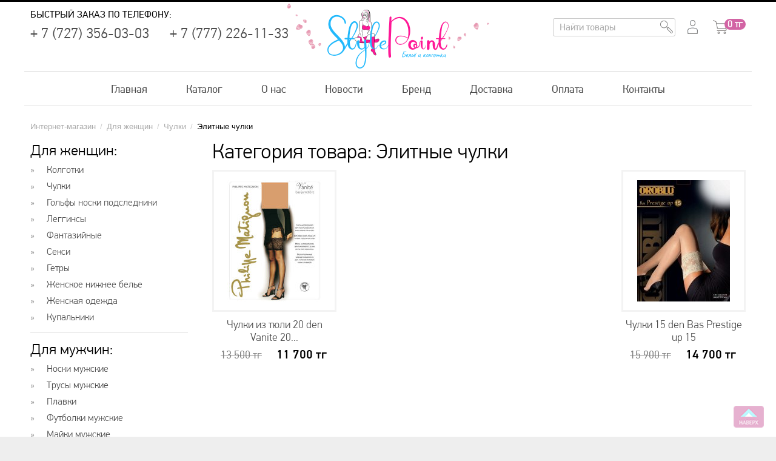

--- FILE ---
content_type: text/html; charset=utf-8
request_url: https://kolgotki.kz/shop/category/wooman/chulki/ehlitnye-chulki/
body_size: 9185
content:
<!DOCTYPE html>




<html lang="ru">

<head>
    <meta http-equiv="Content-Type" content="text/html; charset=utf-8"/>
    <meta name="viewport" content="width=device-width, initial-scale=1" />
    <meta http-equiv="x-ua-compatible" content="IE=edge">

    <title>Элитные чулки купить недорого в Казахстане •Алматы •Нур-Султан (Астана) •Караганда</title>
    <meta name="Keywords" content="Элитные чулки, www.kolgotki.kz" />
    <meta name="Description" content="Купить Элитные чулки недорого с доставкой в Казахстане • высокое качество • большой выбор • цены ниже рынка" />

        <link rel="shortcut icon" href="/favicon.ico"/>
            <!-- rss -->
                <link rel="alternate" type="application/rss+xml" title="www.kolgotki.kz" href="https://kolgotki.kz/news/rss/">    
    <!-- css -->
    <link href="/wa-data/public/site/themes/kolgotki_v_2/default.css?v3.3.0.1768362229" rel="stylesheet" type="text/css"/>
    
    <link rel="stylesheet" type="text/css" href="/wa-data/public/site/themes/kolgotki_v_2/feedback/css/jquery.arcticmodal.css">
    <link rel="stylesheet" type="text/css" href="/wa-data/public/site/themes/kolgotki_v_2/feedback/css/jquery.jgrowl.css">

    <!-- js -->
    <script type="text/javascript" src="/wa-content/js/jquery/jquery-1.11.1.min.js" ></script>
    <script type="text/javascript" src="/wa-content/js/jquery/jquery-migrate-1.2.1.min.js"></script>
    <script type="text/javascript" src="/wa-data/public/site/themes/kolgotki_v_2/default.js?v3.3.0.1768362229"></script>
    <script type="text/javascript" src="/wa-data/public/site/themes/kolgotki_v_2/responsiveCarousel.min.js"></script>
    <!--<script type="text/javascript" src="/wa-data/public/site/themes/kolgotki_v_2/feedback/js/feedback.js"></script>-->
    
    <script type="text/javascript" src="/wa-data/public/site/themes/kolgotki_v_2/feedback/js/feedback.js"></script>
    <script type="text/javascript" src="/wa-data/public/site/themes/kolgotki_v_2/feedback/js/jquery.arcticmodal.js"></script>
    <script type="text/javascript" src="/wa-data/public/site/themes/kolgotki_v_2/feedback/js/jquery.jgrowl.js"></script>


     

    <!-- shop app css -->
<link href="/wa-data/public/shop/themes/kolgotki_v_2/default.shop.css?v3.3.0.1768362229" rel="stylesheet" type="text/css">
<link href="/wa-data/public/shop/themes/kolgotki_v_2/jquery.bxslider.css?v3.3.0.1768362229" rel="stylesheet" />
<link href="/wa-data/public/shop/themes/kolgotki_v_2/jquerycountdowntimer/css/jquery.countdownTimer.css" rel="stylesheet" type="text/css">

<!-- js -->
<script type="text/javascript" src="/wa-apps/shop/js/lazy.load.js?v7.5.1.1768362229"></script>
<script type="text/javascript" src="/wa-data/public/shop/themes/kolgotki_v_2/jquery.bxslider.min.js?v3.3.0.1768362229"></script>
<script type="text/javascript" src="/wa-data/public/shop/themes/kolgotki_v_2/jquerycountdowntimer/jquery.countdownTimer.min.js?v=3.8.4"></script>
<script type="text/javascript" src="/wa-content/js/jquery-plugins/jquery.cookie.js?v3.8.4"></script>
<script type="text/javascript" src="/wa-data/public/shop/themes/kolgotki_v_2/default.shop.js?v3.3.0.1768362229"></script>
<script type="text/javascript" src="/wa-content/js/jquery-plugins/jquery.retina.min.js?v3.8.4"></script>
<script type="text/javascript">$(window).load(function() {
    $('.promo img').retina({ force_original_dimensions: false });
    $('.product-list img,.product-info img,.cart img').retina();;
    $('.bestsellers img').retina();
});
</script>

    <link href="/wa-content/css/jquery-ui/base/jquery.ui.slider.css" rel="stylesheet" type="text/css">
    <script type="text/javascript" src="/wa-content/js/jquery-ui/jquery.ui.core.min.js?v3.8.4"></script>
    <script type="text/javascript" src="/wa-content/js/jquery-ui/jquery.ui.widget.min.js?v3.8.4"></script>
    <script type="text/javascript" src="/wa-content/js/jquery-ui/jquery.ui.mouse.min.js?v3.8.4"></script>
    <script type="text/javascript" src="/wa-content/js/jquery-ui/jquery.ui.slider.min.js?v3.8.4"></script>


<!-- plugin hook: 'frontend_head' -->


<div class="P P">
</div>

    <meta property="og:type" content="article">
<meta property="og:title" content="Элитные чулки купить недорого в Казахстане •Алматы •Нур-Султан (Астана) •Караганда">
<meta property="og:description" content="Купить Элитные чулки недорого с доставкой в Казахстане • высокое качество • большой выбор • цены ниже рынка">
<meta property="og:url" content="https://kolgotki.kz/shop/category/wooman/chulki/ehlitnye-chulki/">
<link rel="icon" href="/favicon.ico?v=1483041805" type="image/x-icon" /><meta name="google-site-verification" content="oFdf6r80r7yxvRZKyjWV8-Lpc76EtX1aefEmmOm8S9Q" />
<meta name="yandex-verification" content="3206ca6c7d34de6b" />
<!-- Yandex.Metrika counter -->
<script type="text/javascript">
    (function (d, w, c) {
        (w[c] = w[c] || []).push(function() {
            try {
                w.yaCounter30906036 = new Ya.Metrika({
                    id:30906036,
                    clickmap:true,
                    trackLinks:true,
                    accurateTrackBounce:true,
                    webvisor:true
                });
            } catch(e) { }
        });

        var n = d.getElementsByTagName("script")[0],
            s = d.createElement("script"),
            f = function () { n.parentNode.insertBefore(s, n); };
        s.type = "text/javascript";
        s.async = true;
        s.src = "https://mc.yandex.ru/metrika/watch.js";

        if (w.opera == "[object Opera]") {
            d.addEventListener("DOMContentLoaded", f, false);
        } else { f(); }
    })(document, window, "yandex_metrika_callbacks");
</script>
<noscript><div><img src="https://mc.yandex.ru/watch/30906036" style="position:absolute; left:-9999px;" alt="" /></div></noscript>
<!-- /Yandex.Metrika counter -->
 

    <!-- custom colors -->
    <style>
                                                                    </style>

    <!--[if lt IE 9]>
    <script>
    document.createElement('header');
    document.createElement('nav');
    document.createElement('section');
    document.createElement('article');
    document.createElement('aside');
    document.createElement('footer');
    document.createElement('figure');
    document.createElement('hgroup');
    document.createElement('menu');
    </script>
    <![endif]-->

</head>
<body>
<header class="globalheader" >
        <div class="header-top">
      <div class="container">
                <a class="logo" href="/">
                    <img src="/wa-data/public/site/themes/kolgotki_v_2/img/logo.png?v1746103277?v3.3.0.1768362229" alt="www.kolgotki.kz" id="logo" />
                    </a>
                <div class="header-left">
          <p>Быстрый заказ по телефону:</p>
          <a href="tel:77273560303">+ 7 (727) 356-03-03</a>
          <a href="tel:77772261133">+ 7 (777) 226-11-33</a>
        </div>
        <div class="header-right">
          
                    <!-- cart -->
                    <div id="cart" class="cart empty">
             <a href="/shop/cart/" class="cart-summary">
               <i class="cart-icon"></i>
               <strong class="cart-total">0 <em>тг</em></strong><!--Сумма в корзине-->
             </a>
             <div id="cart-content">
               
             </div>
             <a href="/shop/cart/" class="cart-to-checkout" style="display: none;">
               Посмотреть корзину
             </a>
          </div>
                    <!---->
            <!-- user auth -->
            <!--Если не авторизован-->
              <a href="/login/" class="auth"></a><!--Ссылка авторизации-->
              <!--<a href="/signup/" class="not-visited">Регистрация</a>-->
                      <!---->
          <!-- product search -->
          <form method="get" action="/shop/search/" class="search">
            <div class="search-wrapper">
              <input id="search" type="search" name="query"  placeholder="Найти товары">
              <button type="submit"></button>
              
            </div>
          </form>
          <script>
		  $(document).ready(function() {
			  if ($(window).width() < 760) {
				$(".mob-menu").click(function () {
					$("#header-container").toggle('slow');
				});
			  }
		  });
		  </script>
          <div class="mob-menu">
          </div>
        </div>
        <div class="clear-both"></div>
      </div>
    </div>
        
    <!-- APP NAVIGATION -->
    <div class="container appnav" id="header-container">
              <!-- Site app page list -->

<!-- Вывод списка страниц -->
<!--  <ul class="pages"><li><a href="/">Главная</a></li><li><a href="/shop/category/product/">Каталог</a></li><li><a href="/o-nas/">Несколько слов о нас и о нашем магазине</a></li><li><a href="/news/">Новости</a></li><li><a href="/shop/brands/">Бренды</a></li><li><a href="/dostavka/">Доставка</a></li><li><a href="/oplata/">Оплата</a></li><li><a href="/kontakty/">Контакты</a></li><li><a href="/20-let-na-rynke/">20 лет на рынке</a></li><li><a href="/bonusy-za-pokupki/">Бонусы за покупки</a></li><li><a href="/bystraya-dostavka/">Быстрая доставка</a></li><li><a href="/podarochnye-sertifikaty/">Подарочные сертификаты</a></li><li><a href="/razmery/">Общая таблица размеров колготок и чулок</a></li><li><a href="/vozvrat-tovara/">Возврат товара</a></li><li><a href="/newse/">newse</a></li></ul>
-->

<!-- Site app page list -->


    <ul class="pages">                           
6
            <li><a href="/">Главная</a></li>
    6
            <li><a href="/shop/category/product/">Каталог</a></li>
    6
            <li><a href="/o-nas/">О нас</a></li>
    6
            <li><a href="/news/">Новости</a></li>
    6
            <li><a href="/shop/brands/">Бренд</a></li>
    6
            <li><a href="/dostavka/">Доставка</a></li>
    6
            <li><a href="/oplata/">Оплата</a></li>
    6
            <li><a href="/kontakty/">Контакты</a></li>
    </ul>



      


      <div class="clear-both"></div>
    </div>
  </header>

  <!-- APP CONTENT -->
  <main class="maincontent">
    <div class="container">
      <!-- plugin hook: 'frontend_header' -->


<div class="content" id="page-content" itemscope itemtype="http://schema.org/WebPage">



    <!-- plugin hook: 'frontend_category' -->


<nav hidden id="breadcrumbs" class="breadcrumbs" itemscope="" itemprop="breadcrumb" itemtype="http://schema.org/BreadcrumbList">
    <span itemscope="" itemprop="itemListElement" itemtype="http://schema.org/ListItem">
        <a href="/" itemprop="item"><span itemprop="name">Интернет-магазин</span><meta itemprop="position" content="1"></a> <span class="rarr separate"> / </span>
    </span>
                    <span itemscope="" itemprop="itemListElement" itemtype="http://schema.org/ListItem">
            <a href="/shop/category/wooman/" itemprop="item"><span itemprop="name">Для женщин</span><meta itemprop="position" content="1"></a> <span class="rarr separate"> / </span>
        </span>
                            <span itemscope="" itemprop="itemListElement" itemtype="http://schema.org/ListItem">
            <a href="/shop/category/wooman/chulki/" itemprop="item"><span itemprop="name">Чулки</span><meta itemprop="position" content="1"></a> <span class="rarr separate"> / </span>
        </span>
                <span>Элитные чулки</span>
</nav>

<div class="clear">
</div>
<script>
$(document).ready(function(){
	$('.sidebar ul.category .flyout .collapsible .menu-v li.selected').parent('.menu-v').show().css("marginLeft", "30px");
});

</script>
<div class="sidebar left-sidebar">
  <!--Вывод категорий-->
      <ul class="category">

      
      
      <li>
        <span>Для женщин:</span>
        <div class="flyout">
          

            <ul class="menu-v">
                                <li class=" collapsible">
                    <a href="/shop/category/wooman/kolgotki/">Колготки</a>
                    <ul class="menu-v">
                                                    <li class="subcat visible">
                                <a href="/shop/category/wooman/kolgotki/6-13-den/">6-13 den</a>
                            </li>
                                                    <li class="subcat visible">
                                <a href="/shop/category/wooman/kolgotki/15-20-den/">15-20 den</a>
                            </li>
                                                    <li class="subcat visible">
                                <a href="/shop/category/wooman/kolgotki/30-50-den/">30-50 den</a>
                            </li>
                                                    <li class="subcat visible">
                                <a href="/shop/category/wooman/kolgotki/60-260-den/">60-260 den</a>
                            </li>
                                                    <li class="subcat ">
                                <a href="/shop/category/wooman/kolgotki/kolgotki-klassicheskie/">Колготки классические</a>
                            </li>
                                                    <li class="subcat visible">
                                <a href="/shop/category/wooman/kolgotki/zanizhennaya-taliya/">Колготки с заниженной талией</a>
                            </li>
                                                    <li class="subcat visible">
                                <a href="/shop/category/wooman/kolgotki/utyagivayushchie/">Утягивающие колготки</a>
                            </li>
                                                    <li class="subcat visible">
                                <a href="/shop/category/wooman/kolgotki/antitsellyulitnye/">Лечебные колготки</a>
                            </li>
                                                    <li class="subcat visible">
                                <a href="/shop/category/wooman/kolgotki/setka-tyul/">Колготки сетка</a>
                            </li>
                                                    <li class="subcat visible">
                                <a href="/shop/category/wooman/kolgotki/kolgotki-tyul/">Колготки тюль</a>
                            </li>
                                                    <li class="subcat visible">
                                <a href="/shop/category/wooman/kolgotki/tyoplye/">Теплые колготки</a>
                            </li>
                                                    <li class="subcat visible">
                                <a href="/shop/category/wooman/kolgotki/bolshie-razmery/">Колготки больших размеров</a>
                            </li>
                                                    <li class="subcat visible">
                                <a href="/shop/category/wooman/kolgotki/so-shvom/">Колготки со швом</a>
                            </li>
                                                    <li class="subcat visible">
                                <a href="/shop/category/wooman/kolgotki/dlya-beremennykh/">Колготки для беременных</a>
                            </li>
                                                    <li class="subcat visible">
                                <a href="/shop/category/wooman/kolgotki/s-risunkom/">Колготки с рисунком</a>
                            </li>
                                                    <li class="subcat ">
                                <a href="/shop/category/wooman/kolgotki/kolgotki-s-nizkoj-taliej/">Колготки с низкой талией</a>
                            </li>
                                                    <li class="subcat ">
                                <a href="/shop/category/wooman/kolgotki/kolgotki-bez-shortikov/">Колготки без шортиков</a>
                            </li>
                                                    <li class="subcat ">
                                <a href="/shop/category/wooman/kolgotki/kolgotki-s-azhurnym-poyasom/">Колготки с ажурным поясом</a>
                            </li>
                                                    <li class="subcat ">
                                <a href="/shop/category/wooman/kolgotki/kolgotki-v-kletku/">Колготки в клетку</a>
                            </li>
                                                    <li class="subcat ">
                                <a href="/shop/category/wooman/kolgotki/kolgotki-s-shortikami/">Колготки с шортиками</a>
                            </li>
                                                    <li class="subcat visible">
                                <a href="/shop/category/wooman/kolgotki/besshovnye-kolgotki/">Бесшовные колготки</a>
                            </li>
                                                    <li class="subcat ">
                                <a href="/shop/category/wooman/kolgotki/kolgotki-s-otkrytymi-palcami/">Колготки с открытыми пальцами</a>
                            </li>
                                                    <li class="subcat ">
                                <a href="/shop/category/wooman/kolgotki/modeliruyushchie-kolgotki/">Моделирующие колготки</a>
                            </li>
                                                    <li class="subcat ">
                                <a href="/shop/category/wooman/kolgotki/kolgotki-s-bleskom/">Колготки с блеском</a>
                            </li>
                                                    <li class="subcat ">
                                <a href="/shop/category/wooman/kolgotki/kolgotki-s-lyureksom/">Колготки с люрексом</a>
                            </li>
                                                    <li class="subcat ">
                                <a href="/shop/category/wooman/kolgotki/matovye-kolgotki/">Матовые колготки</a>
                            </li>
                                                    <li class="subcat ">
                                <a href="/shop/category/wooman/kolgotki/letnie-kolgotki/">Летние колготки</a>
                            </li>
                                                    <li class="subcat ">
                                <a href="/shop/category/wooman/kolgotki/kolgotki-s-trusikami/">Колготки с трусиками</a>
                            </li>
                                                    <li class="subcat ">
                                <a href="/shop/category/wooman/kolgotki/svadebnye-kolgotki/">Свадебные колготки</a>
                            </li>
                                                    <li class="subcat ">
                                <a href="/shop/category/wooman/kolgotki/cvetnye-kolgotki/">Цветные колготки</a>
                            </li>
                                                    <li class="subcat ">
                                <a href="/shop/category/wooman/kolgotki/lechebnye-kolgotki/">Лечебные колготки</a>
                            </li>
                                                    <li class="subcat ">
                                <a href="/shop/category/wooman/kolgotki/ehlitnye-kolgotki/">Элитные колготки</a>
                            </li>
                                                    <li class="subcat ">
                                <a href="/shop/category/wooman/kolgotki/kolgotki-na-flise/">Колготки на флисе</a>
                            </li>
                                                    <li class="subcat ">
                                <a href="/shop/category/wooman/kolgotki/prozrachnye-kolgotki/">Прозрачные колготки</a>
                            </li>
                                                    <li class="subcat ">
                                <a href="/shop/category/wooman/kolgotki/kolgotki-so-standartnoj-taliej/">Колготки со стандартной талией</a>
                            </li>
                                                    <li class="subcat ">
                                <a href="/shop/category/wooman/kolgotki/kolgotki-s-otkrytym-noskom/">Колготки с открытым носком</a>
                            </li>
                                                    <li class="subcat ">
                                <a href="/shop/category/wooman/kolgotki/kolgotki-s-dekorom/">Колготки с декором</a>
                            </li>
                                                    <li class="subcat ">
                                <a href="/shop/category/wooman/kolgotki/kolgotki-korrektiruyushchie/">Корректирующие колготки</a>
                            </li>
                                                    <li class="subcat ">
                                <a href="/shop/category/wooman/kolgotki/kolgotki-dlya-pyshnyh-form/">Колготки для пышных форм</a>
                            </li>
                                                    <li class="subcat ">
                                <a href="/shop/category/wooman/kolgotki/kolgotki-azhurnye/">Ажурные колготки</a>
                            </li>
                                                    <li class="subcat ">
                                <a href="/shop/category/wooman/kolgotki/kolgotki-s-3d-ehffektom/">Колготки с 3D эффектом</a>
                            </li>
                                                    <li class="subcat ">
                                <a href="/shop/category/wooman/kolgotki/kolgotki-s-zavyshennoj-taliej/">Колготки с завышенной талией</a>
                            </li>
                                                    <li class="subcat ">
                                <a href="/shop/category/wooman/kolgotki/kolgotki-s-myskom/">Колготки с мыском</a>
                            </li>
                                                    <li class="subcat ">
                                <a href="/shop/category/wooman/kolgotki/kolgotki-s-otformovannoj-pyatkoj/">Колготки с отформованной пяткой </a>
                            </li>
                                                    <li class="subcat ">
                                <a href="/shop/category/wooman/kolgotki/kolgotki-bez-myska/">Колготки без мыска</a>
                            </li>
                                                    <li class="subcat ">
                                <a href="/shop/category/wooman/kolgotki/kolgotki-bez-noska/">Колготки без носка</a>
                            </li>
                                                    <li class="subcat ">
                                <a href="/shop/category/wooman/kolgotki/kolgoty-s-risunkom/">Колготы с рисунком</a>
                            </li>
                                                    <li class="subcat ">
                                <a href="/shop/category/wooman/kolgotki/kolgotki-s-uzorami/">Колготки с узорами</a>
                            </li>
                                                    <li class="subcat ">
                                <a href="/shop/category/wooman/kolgotki/zhenskie-hlopkovye-kolgotki/">Хлопковые колготки женские</a>
                            </li>
                                                    <li class="subcat ">
                                <a href="/shop/category/wooman/kolgotki/kolgotki-ehlitnye/">Элитные колготки</a>
                            </li>
                                                    <li class="subcat ">
                                <a href="/shop/category/wooman/kolgotki/kolgotki-3d/">Колготки 3d</a>
                            </li>
                                                    <li class="subcat ">
                                <a href="/shop/category/wooman/kolgotki/kapronovye-kolgotki/">Капроновые колготки</a>
                            </li>
                                                    <li class="subcat visible">
                                <a href="/shop/category/wooman/kolgotki/seksi/">Секси колготки</a>
                            </li>
                                            </ul>
                </li>
                                <li class=" collapsible">
                    <a href="/shop/category/wooman/chulki/">Чулки</a>
                    <ul class="menu-v">
                                                    <li class="subcat visible">
                                <a href="/shop/category/wooman/chulki/6-100-den/">6-100 den</a>
                            </li>
                                                    <li class="subcat visible">
                                <a href="/shop/category/wooman/chulki/pod-poyas/">Чулки под пояс</a>
                            </li>
                                                    <li class="subcat visible">
                                <a href="/shop/category/wooman/chulki/v-setku/">Чулки сетка</a>
                            </li>
                                                    <li class="subcat visible">
                                <a href="/shop/category/wooman/chulki/chulki-tyul/">Чулки тюль</a>
                            </li>
                                                    <li class="subcat visible">
                                <a href="/shop/category/wooman/chulki/so-shvom/">Чулки со швом</a>
                            </li>
                                                    <li class="subcat visible">
                                <a href="/shop/category/wooman/chulki/s-risunkom/">Чулки с рисунком</a>
                            </li>
                                                    <li class="subcat ">
                                <a href="/shop/category/wooman/chulki/chulki-fantazijnye/">Фантазийные чулки</a>
                            </li>
                                                    <li class="subcat ">
                                <a href="/shop/category/wooman/chulki/chulki-klassicheskie/">Чулки классические</a>
                            </li>
                                                    <li class="subcat ">
                                <a href="/shop/category/wooman/chulki/chulki-bolshih-razmerov/">Чулки больших размеров</a>
                            </li>
                                                    <li class="subcat ">
                                <a href="/shop/category/wooman/chulki/svadebnye-chulki/">Свадебные чулки</a>
                            </li>
                                                    <li class="subcat ">
                                <a href="/shop/category/wooman/chulki/chulki-cvetnye/">Цветные чулки</a>
                            </li>
                                                    <li class="subcat ">
                                <a href="/shop/category/wooman/chulki/chulki-na-flise/">Чулки на флисе</a>
                            </li>
                                                    <li class="subcat ">
                                <a href="/shop/category/wooman/chulki/chulki-s-otkrytymi-palcami/">Чулки с открытыми пальцами</a>
                            </li>
                                                    <li class="subcat ">
                                <a href="/shop/category/wooman/chulki/chulki-na-silikone/">Чулки на силиконе</a>
                            </li>
                                                    <li class="subcat ">
                                <a href="/shop/category/wooman/chulki/chulki-s-lyureksom/">Чулки с люрексом</a>
                            </li>
                                                    <li class="subcat ">
                                <a href="/shop/category/wooman/chulki/chulki-besshovnye/">Чулки бесшовные</a>
                            </li>
                                                    <li class="subcat ">
                                <a href="/shop/category/wooman/chulki/chulki-s-bleskom/">Чулки с блеском</a>
                            </li>
                                                    <li class="subcat ">
                                <a href="/shop/category/wooman/chulki/ehlitnye-chulki/">Элитные чулки</a>
                            </li>
                                                    <li class="subcat ">
                                <a href="/shop/category/wooman/chulki/chulki-lechebnye/">Лечебные чулки</a>
                            </li>
                                                    <li class="subcat ">
                                <a href="/shop/category/wooman/chulki/chulki-letnie/">Чулки летние</a>
                            </li>
                                                    <li class="subcat ">
                                <a href="/shop/category/wooman/chulki/chulki-v-kletku/">Чулки в клетку</a>
                            </li>
                                                    <li class="subcat ">
                                <a href="/shop/category/wooman/chulki/chulki-matovye/">Матовые чулки</a>
                            </li>
                                                    <li class="subcat ">
                                <a href="/shop/category/wooman/chulki/chulki-iz-mikrofibry/">Чулки из микрофибры</a>
                            </li>
                                                    <li class="subcat ">
                                <a href="/shop/category/wooman/chulki/prozrachnye-chulki/">Прозрачные чулки</a>
                            </li>
                                                    <li class="subcat visible">
                                <a href="/shop/category/wooman/chulki/poyasa-dlya-chulok/">Пояса для чулок</a>
                            </li>
                                                    <li class="subcat ">
                                <a href="/shop/category/wooman/chulki/chulki-teplye/">Теплые чулки</a>
                            </li>
                                                    <li class="subcat ">
                                <a href="/shop/category/wooman/chulki/chulki-s-myskom/">Чулки с мыском</a>
                            </li>
                                                    <li class="subcat ">
                                <a href="/shop/category/wooman/chulki/chulki-bez-myska/">Чулки без мыска</a>
                            </li>
                                                    <li class="subcat ">
                                <a href="/shop/category/wooman/chulki/zhenskie-chulki/">Чулки женские</a>
                            </li>
                                                    <li class="subcat ">
                                <a href="/shop/category/wooman/chulki/derzhateli-dlya-chulok/">Держатели для чулок</a>
                            </li>
                                                    <li class="subcat ">
                                <a href="/shop/category/wooman/chulki/chulki-medicinskie/">Медицинские чулки</a>
                            </li>
                                                    <li class="subcat ">
                                <a href="/shop/category/wooman/chulki/ehlastichnye-chulki/">Эластичные чулки</a>
                            </li>
                                                    <li class="subcat ">
                                <a href="/shop/category/wooman/chulki/chulki-bez-palcev/">Чулки без пальцев</a>
                            </li>
                                                    <li class="subcat ">
                                <a href="/shop/category/wooman/chulki/chulki-bez-rezinki/">Чулки без резинки</a>
                            </li>
                                                    <li class="subcat ">
                                <a href="/shop/category/wooman/chulki/plotnye-chulki/">Плотные чулки</a>
                            </li>
                                            </ul>
                </li>
                                <li class=" collapsible">
                    <a href="/shop/category/wooman/golfy-noski-podsledniki/">Гольфы носки подследники</a>
                    <ul class="menu-v">
                                                    <li class="subcat visible">
                                <a href="/shop/category/wooman/golfy-noski-podsledniki/golfy/">Гольфы женские</a>
                            </li>
                                                    <li class="subcat visible">
                                <a href="/shop/category/wooman/golfy-noski-podsledniki/noski/">Носки женские</a>
                            </li>
                                                    <li class="subcat visible">
                                <a href="/shop/category/wooman/golfy-noski-podsledniki/podsledniki/">Подследники</a>
                            </li>
                                                    <li class="subcat ">
                                <a href="/shop/category/wooman/golfy-noski-podsledniki/sledki/">Следки</a>
                            </li>
                                            </ul>
                </li>
                                <li class=" collapsible">
                    <a href="/shop/category/wooman/legginsy-losiny/">Леггинсы</a>
                    <ul class="menu-v">
                                                    <li class="subcat visible">
                                <a href="/shop/category/wooman/legginsy-losiny/legginsy-besshovnye/">Леггинсы бесшовные</a>
                            </li>
                                                    <li class="subcat visible">
                                <a href="/shop/category/wooman/legginsy-losiny/legginsy-klassicheskie/">Леггинсы классические</a>
                            </li>
                                                    <li class="subcat ">
                                <a href="/shop/category/wooman/legginsy-losiny/legginsy-s-utyazhkoj/">Легинсы утягивающие</a>
                            </li>
                                                    <li class="subcat ">
                                <a href="/shop/category/wooman/legginsy-losiny/legginsy-dlya-beremennyh/">Легинсы для беременных</a>
                            </li>
                                                    <li class="subcat ">
                                <a href="/shop/category/wooman/legginsy-losiny/legginsy-dlya-sporta/">Легинсы для фитнеса</a>
                            </li>
                                                    <li class="subcat ">
                                <a href="/shop/category/wooman/legginsy-losiny/legginsy-so-shtripkami/">Леггинсы со штрипками</a>
                            </li>
                                                    <li class="subcat visible">
                                <a href="/shop/category/wooman/legginsy-losiny/legginsy-teplye/">Теплые легинсы</a>
                            </li>
                                                    <li class="subcat ">
                                <a href="/shop/category/wooman/legginsy-losiny/legginsy-pod-kozhu/">Кожаные легинсы</a>
                            </li>
                                                    <li class="subcat ">
                                <a href="/shop/category/wooman/legginsy-losiny/termo-legginsy/">Термо-леггинсы</a>
                            </li>
                                                    <li class="subcat visible">
                                <a href="/shop/category/wooman/legginsy-losiny/legginsy-s-printom/">Легинсы с принтом</a>
                            </li>
                                                    <li class="subcat ">
                                <a href="/shop/category/wooman/legginsy-losiny/legginsy-pod-velvet/">Леггинсы под вельвет</a>
                            </li>
                                                    <li class="subcat ">
                                <a href="/shop/category/wooman/legginsy-losiny/legginsy-pod-dzhins/">Леггинсы под джинс</a>
                            </li>
                                            </ul>
                </li>
                                <li class=" ">
                    <a href="/shop/category/wooman/fantaziynyye/">Фантазийные</a>
                    <ul class="menu-v">
                                            </ul>
                </li>
                                <li class=" ">
                    <a href="/shop/category/wooman/seksi/">Секси</a>
                    <ul class="menu-v">
                                            </ul>
                </li>
                                <li class=" collapsible">
                    <a href="/shop/category/wooman/getr/">Гетры</a>
                    <ul class="menu-v">
                                                    <li class="subcat ">
                                <a href="/shop/category/wooman/getr/getry-zhenskie/">Гетры женские</a>
                            </li>
                                                    <li class="subcat ">
                                <a href="/shop/category/wooman/getr/getry-chernye/">Гетры черные</a>
                            </li>
                                                    <li class="subcat ">
                                <a href="/shop/category/wooman/getr/getry-vyazanye/">Вязанные гетры</a>
                            </li>
                                                    <li class="subcat ">
                                <a href="/shop/category/wooman/getr/getry-vysokie/">Высокие гетры</a>
                            </li>
                                                    <li class="subcat ">
                                <a href="/shop/category/wooman/getr/getry-zimnie/">Гетры зимние</a>
                            </li>
                                                    <li class="subcat ">
                                <a href="/shop/category/wooman/getr/getry-na-obuv/">Гетры на обувь</a>
                            </li>
                                                    <li class="subcat ">
                                <a href="/shop/category/wooman/getr/stilnye-getry/">Стильные гетры</a>
                            </li>
                                                    <li class="subcat ">
                                <a href="/shop/category/wooman/getr/kozhanye-getry/">Кожаные гетры</a>
                            </li>
                                                    <li class="subcat ">
                                <a href="/shop/category/wooman/getr/krasnye-getry/">Красные гетры</a>
                            </li>
                                                    <li class="subcat ">
                                <a href="/shop/category/wooman/getr/teplye-getry/">Теплые гетры</a>
                            </li>
                                                    <li class="subcat ">
                                <a href="/shop/category/wooman/getr/getry-azhurnye/">Ажурные  гетры</a>
                            </li>
                                                    <li class="subcat ">
                                <a href="/shop/category/wooman/getr/getry-dlinnye/">Длинные гетры</a>
                            </li>
                                                    <li class="subcat ">
                                <a href="/shop/category/wooman/getr/getry-trikotazhnye/">Гетры трикотажные</a>
                            </li>
                                            </ul>
                </li>
                                <li class=" collapsible">
                    <a href="/shop/category/wooman/belyo/">Женское нижнее белье</a>
                    <ul class="menu-v">
                                                    <li class="subcat visible">
                                <a href="/shop/category/wooman/belyo/byustgaltery/">Бюстгалтеры</a>
                            </li>
                                                    <li class="subcat visible">
                                <a href="/shop/category/wooman/belyo/trusy/">Трусы женские</a>
                            </li>
                                                    <li class="subcat visible">
                                <a href="/shop/category/wooman/belyo/poyasa/">Женские пояса</a>
                            </li>
                                                    <li class="subcat visible">
                                <a href="/shop/category/wooman/belyo/korrektiruyushchee-bele/">Корректирующее белье</a>
                            </li>
                                                    <li class="subcat ">
                                <a href="/shop/category/wooman/belyo/utyagivayushchee-bele/">Утягивающее белье</a>
                            </li>
                                                    <li class="subcat ">
                                <a href="/shop/category/wooman/belyo/besshovnoe-zhenskoe-bele/">Бесшовное нижнее белье</a>
                            </li>
                                                    <li class="subcat ">
                                <a href="/shop/category/wooman/belyo/zhenskoe-termobele/">Термобелье женское</a>
                            </li>
                                                    <li class="subcat visible">
                                <a href="/shop/category/wooman/belyo/ehroticheskoe-zhenskoe-bele/">Эротическое женское белье</a>
                            </li>
                                                    <li class="subcat ">
                                <a href="/shop/category/wooman/belyo/bele-dlya-mam/">Белье для мам</a>
                            </li>
                                                    <li class="subcat visible">
                                <a href="/shop/category/wooman/belyo/podvyazki/">Подвязки</a>
                            </li>
                                                    <li class="subcat ">
                                <a href="/shop/category/wooman/belyo/nizhnee-zhenskoe-bele/">Женское нижнее белье</a>
                            </li>
                                                    <li class="subcat ">
                                <a href="/shop/category/wooman/belyo/krasivoe-zhenskoe-bele/">Красивое женское белье</a>
                            </li>
                                            </ul>
                </li>
                                <li class=" collapsible">
                    <a href="/shop/category/wooman/odezhda/">Женская одежда</a>
                    <ul class="menu-v">
                                                    <li class="subcat visible">
                                <a href="/shop/category/wooman/odezhda/futbolki-zhenskie/">Футболки женские</a>
                            </li>
                                                    <li class="subcat visible">
                                <a href="/shop/category/wooman/odezhda/majki-zhenskie/">Майки женские</a>
                            </li>
                                                    <li class="subcat visible">
                                <a href="/shop/category/wooman/odezhda/vodolazki-kofty/">Водолазки женские</a>
                            </li>
                                                    <li class="subcat ">
                                <a href="/shop/category/wooman/odezhda/kofty-zhenskie/">Кофты женские</a>
                            </li>
                                                    <li class="subcat visible">
                                <a href="/shop/category/wooman/odezhda/bodi-zhenskie/">Боди женские</a>
                            </li>
                                                    <li class="subcat ">
                                <a href="/shop/category/wooman/odezhda/penyuar/">Пеньюары</a>
                            </li>
                                                    <li class="subcat ">
                                <a href="/shop/category/wooman/odezhda/topy-zhenskie/">Топы женские</a>
                            </li>
                                            </ul>
                </li>
                                <li class=" collapsible">
                    <a href="/shop/category/wooman/kupalniki/">Купальники</a>
                    <ul class="menu-v">
                                                    <li class="subcat ">
                                <a href="/shop/category/wooman/kupalniki/celnye-kupalniki/">Цельные купальники</a>
                            </li>
                                                    <li class="subcat ">
                                <a href="/shop/category/wooman/kupalniki/razdelnye-kupalniki/">Раздельные купальники</a>
                            </li>
                                                    <li class="subcat ">
                                <a href="/shop/category/wooman/kupalniki/plyazhnaya-odezhda/">Пляжная одежда</a>
                            </li>
                                                    <li class="subcat ">
                                <a href="/shop/category/wooman/kupalniki/plyazhnye-aksessuary/">Пляжные аксессуары</a>
                            </li>
                                                    <li class="subcat ">
                                <a href="/shop/category/wooman/kupalniki/kupalniki-bando/">Купальники бандо</a>
                            </li>
                                                    <li class="subcat ">
                                <a href="/shop/category/wooman/kupalniki/kupalniki-bikini/">Купальники бикини</a>
                            </li>
                                                    <li class="subcat ">
                                <a href="/shop/category/wooman/kupalniki/kupalniki-so-semnymi-bretelyami/">Купальники со съемными бретелями</a>
                            </li>
                                                    <li class="subcat ">
                                <a href="/shop/category/wooman/kupalniki/kupalniki-s-zavyshennoj-taliej/">Купальники с завышенной талией</a>
                            </li>
                                                    <li class="subcat ">
                                <a href="/shop/category/wooman/kupalniki/kupalniki-na-zavyazkah/">Купальники на завязках</a>
                            </li>
                                                    <li class="subcat ">
                                <a href="/shop/category/wooman/kupalniki/vysokie-kupalniki/">Высокие купальники</a>
                            </li>
                                                    <li class="subcat ">
                                <a href="/shop/category/wooman/kupalniki/kupalniki-sploshnye/">Купальники сплошные</a>
                            </li>
                                            </ul>
                </li>
                            </ul>

        </div>
      </li>
          
      
      <li>
        <span>Для мужчин:</span>
        <div class="flyout">
          

            <ul class="menu-v">
                                <li class=" collapsible">
                    <a href="/shop/category/man/noski/">Носки мужские</a>
                    <ul class="menu-v">
                                                    <li class="subcat ">
                                <a href="/shop/category/man/noski/klassicheskie-muzhskie-noski/">Классические мужские носки</a>
                            </li>
                                                    <li class="subcat ">
                                <a href="/shop/category/man/noski/sportivnye-muzhskie-noski/">Носки спортивные мужские</a>
                            </li>
                                                    <li class="subcat ">
                                <a href="/shop/category/man/noski/zimnie-muzhskie-noski/">Зимние носки мужские</a>
                            </li>
                                                    <li class="subcat ">
                                <a href="/shop/category/man/noski/lechebnye-muzhskie-noski/">Лечебные мужские носки</a>
                            </li>
                                                    <li class="subcat ">
                                <a href="/shop/category/man/noski/termonoski-muzhskie/">Термоноски мужские</a>
                            </li>
                                                    <li class="subcat ">
                                <a href="/shop/category/man/noski/mahrovye-muzhskie-noski/">Носки махровые мужские</a>
                            </li>
                                                    <li class="subcat ">
                                <a href="/shop/category/man/noski/krasnye-noski-muzhskie/">Красные носки мужские</a>
                            </li>
                                                    <li class="subcat ">
                                <a href="/shop/category/man/noski/belye-muzhskie-noski/">Белые мужские носки</a>
                            </li>
                                            </ul>
                </li>
                                <li class=" collapsible">
                    <a href="/shop/category/man/trusy/">Трусы мужские</a>
                    <ul class="menu-v">
                                                    <li class="subcat ">
                                <a href="/shop/category/man/trusy/trusy-slipy-muzhskie/">Трусы слипы мужские</a>
                            </li>
                                                    <li class="subcat ">
                                <a href="/shop/category/man/trusy/trusy-shorty-muzhskie/">Трусы шорты мужские</a>
                            </li>
                                                    <li class="subcat ">
                                <a href="/shop/category/man/trusy/trusy-boksery/">Трусы боксеры</a>
                            </li>
                                            </ul>
                </li>
                                <li class=" collapsible">
                    <a href="/shop/category/man/plavki/">Плавки</a>
                    <ul class="menu-v">
                                                    <li class="subcat ">
                                <a href="/shop/category/man/plavki/muzhskie-plavki-dlya-kupaniya/">Мужские плавки для купания</a>
                            </li>
                                                    <li class="subcat ">
                                <a href="/shop/category/man/plavki/shorty-dlya-bassejna-muzhskie/">Мужские шорты для бассейна</a>
                            </li>
                                            </ul>
                </li>
                                <li class=" ">
                    <a href="/shop/category/man/mayki-futbolki/">Футболки мужские</a>
                    <ul class="menu-v">
                                            </ul>
                </li>
                                <li class=" ">
                    <a href="/shop/category/man/majki-muzhskie/">Майки мужские</a>
                    <ul class="menu-v">
                                            </ul>
                </li>
                                <li class=" ">
                    <a href="/shop/category/man/termobele-muzhskoe/">Термобелье мужское</a>
                    <ul class="menu-v">
                                            </ul>
                </li>
                                <li class=" ">
                    <a href="/shop/category/man/muzhskie-kolgotki/">Мужские колготки</a>
                    <ul class="menu-v">
                                            </ul>
                </li>
                                <li class=" collapsible">
                    <a href="/shop/category/man/vodolazki-muzhskie/">Водолазки мужские</a>
                    <ul class="menu-v">
                                                    <li class="subcat ">
                                <a href="/shop/category/man/vodolazki-muzhskie/vodolazka-muzhskaya-hb/">Водолазка мужская хб</a>
                            </li>
                                                    <li class="subcat ">
                                <a href="/shop/category/man/vodolazki-muzhskie/chyornaya-vodolazka-muzhskaya/">Черные водолазки мужские</a>
                            </li>
                                                    <li class="subcat ">
                                <a href="/shop/category/man/vodolazki-muzhskie/vodolazka-muzhskaya-belaya/">Белые водолазки мужские</a>
                            </li>
                                            </ul>
                </li>
                                <li class=" collapsible">
                    <a href="/shop/category/man/podsledniki-muzhskie/">Подследники мужские</a>
                    <ul class="menu-v">
                                                    <li class="subcat ">
                                <a href="/shop/category/man/podsledniki-muzhskie/podsledniki-muzhskie-dlya-mokasin/">Подследники мужские для мокасин</a>
                            </li>
                                            </ul>
                </li>
                                <li class=" collapsible">
                    <a href="/shop/category/man/kalsony/">Кальсоны</a>
                    <ul class="menu-v">
                                                    <li class="subcat ">
                                <a href="/shop/category/man/kalsony/muzhskie-kalsony/">Кальсоны мужские</a>
                            </li>
                                                    <li class="subcat ">
                                <a href="/shop/category/man/kalsony/belye-kalsony/">Белые кальсоны</a>
                            </li>
                                            </ul>
                </li>
                            </ul>

        </div>
      </li>
          
      
      <li>
        <span>Для детей:</span>
        <div class="flyout">
          

            <ul class="menu-v">
                                <li class=" collapsible">
                    <a href="/shop/category/dlya-detey/kolgotki/">Детские колготки</a>
                    <ul class="menu-v">
                                                    <li class="subcat ">
                                <a href="/shop/category/dlya-detey/kolgotki/kolgotki-na-6-12-mes/">Колготки на 6-12 мес</a>
                            </li>
                                                    <li class="subcat ">
                                <a href="/shop/category/dlya-detey/kolgotki/kolgotki-na-1-2-goda/">Колготки на 1-2 года</a>
                            </li>
                                                    <li class="subcat ">
                                <a href="/shop/category/dlya-detey/kolgotki/kolgotki-na-3-4-goda/">Колготки на 3-4 года</a>
                            </li>
                                                    <li class="subcat ">
                                <a href="/shop/category/dlya-detey/kolgotki/kolgotki-na-5-6-let/">Колготки на 5-6 лет</a>
                            </li>
                                                    <li class="subcat ">
                                <a href="/shop/category/dlya-detey/kolgotki/kolgotki-na-7-8-let/">Колготки на 7-8 лет</a>
                            </li>
                                                    <li class="subcat ">
                                <a href="/shop/category/dlya-detey/kolgotki/kolgotki-na-9-10-let/">Колготки на 9-10 лет</a>
                            </li>
                                                    <li class="subcat ">
                                <a href="/shop/category/dlya-detey/kolgotki/kolgotki-na-11-12-let/">Колготки на 11-12 лет</a>
                            </li>
                                                    <li class="subcat ">
                                <a href="/shop/category/dlya-detey/kolgotki/kolgotki-na-13-14-let/">Колготки на 13-14 лет</a>
                            </li>
                                                    <li class="subcat ">
                                <a href="/shop/category/dlya-detey/kolgotki/kolgotki-detskie-demisezonnye/">Колготки детские демисезонные</a>
                            </li>
                                                    <li class="subcat ">
                                <a href="/shop/category/dlya-detey/kolgotki/kolgotki-detskie-zimnie/">Детские колготки зимние</a>
                            </li>
                                                    <li class="subcat ">
                                <a href="/shop/category/dlya-detey/kolgotki/kolgotki-detskie-mahrovye/">Махровые колготки детские</a>
                            </li>
                                                    <li class="subcat ">
                                <a href="/shop/category/dlya-detey/kolgotki/kolgotki-detskie-osennie/">Колготки детские осенние</a>
                            </li>
                                                    <li class="subcat ">
                                <a href="/shop/category/dlya-detey/kolgotki/kolgotki-detskie-v-goroshek/">Детские колготки в горошек</a>
                            </li>
                                            </ul>
                </li>
                                <li class=" collapsible">
                    <a href="/shop/category/dlya-detey/nosochki/">Детские носки</a>
                    <ul class="menu-v">
                                                    <li class="subcat ">
                                <a href="/shop/category/dlya-detey/nosochki/noski-do-3-let/">Носки до 3 лет</a>
                            </li>
                                                    <li class="subcat ">
                                <a href="/shop/category/dlya-detey/nosochki/noski-na-3-5-let/">Носки на 3-5 лет</a>
                            </li>
                                                    <li class="subcat ">
                                <a href="/shop/category/dlya-detey/nosochki/noski-na-6-8-let/">Носки на 6-8 лет</a>
                            </li>
                                                    <li class="subcat ">
                                <a href="/shop/category/dlya-detey/nosochki/noski-na-9-12-let/">Носки на 9-12 лет</a>
                            </li>
                                                    <li class="subcat ">
                                <a href="/shop/category/dlya-detey/nosochki/noski-detskie-demisezonnye/">Носки детские демисезонные</a>
                            </li>
                                                    <li class="subcat ">
                                <a href="/shop/category/dlya-detey/nosochki/noski-detskie-zimnie/">Детские зимние носки</a>
                            </li>
                                                    <li class="subcat ">
                                <a href="/shop/category/dlya-detey/nosochki/noski-detskie-mahrovye/">Детские махровые носки</a>
                            </li>
                                                    <li class="subcat ">
                                <a href="/shop/category/dlya-detey/nosochki/noski-detskie-osennie/">Носки детские осенние</a>
                            </li>
                                            </ul>
                </li>
                                <li class=" ">
                    <a href="/shop/category/dlya-detey/detskie-legginsy/">Детские леггинсы</a>
                    <ul class="menu-v">
                                            </ul>
                </li>
                                <li class=" collapsible">
                    <a href="/shop/category/dlya-detey/detskie-golfy/">Гольфы детские</a>
                    <ul class="menu-v">
                                                    <li class="subcat ">
                                <a href="/shop/category/dlya-detey/detskie-golfy/golfy-v-polosku-detskie/">Гольфы детские в полоску</a>
                            </li>
                                            </ul>
                </li>
                                <li class=" ">
                    <a href="/shop/category/dlya-detey/detskie-futbolki/">Детские футболки</a>
                    <ul class="menu-v">
                                            </ul>
                </li>
                            </ul>

        </div>
      </li>
        </ul>
  
  
  
  
  <!-- filtering by product features -->    
<div class="filters leadbox ajax">
    <div class="filters-toggle-wrapper">
        <a class="filters-toggle-link" id="filters-toggle-link" href="javascript:void(0);" data-show-text="Подбор по параметрам" data-hide-text="Скрыть подбор">Подбор по параметрам</a>
    </div>
    <form class="filters-form-wrapper" method="get" action="/shop/category/wooman/chulki/ehlitnye-chulki/" data-loading="/wa-data/public/site/themes/kolgotki_v_2/img/loading16.gif">
                    <div class="filter-param">
                                                        <h5>Цена:</h5>
                    <script>
					$(document).ready(function() {
						$(".dop1").click(function () {
							$(".min").attr("value","0");
							$(".max").attr("value","1500");
						});
						$(".dop2").click(function () {
							$(".min").attr("value","1500");
							$(".max").attr("value","4000");
						});
						$(".dop3").click(function () {
							$(".min").attr("value","4000");
							$(".max").attr("value","7000");
						});
						$(".dop4").click(function () {
							$(".min").attr("value","7000");
							$(".max").attr("value","10000000");
						});
					}); 
					</script>
                    <label><input type="radio" class="dop1" name="dop"  value="1"> до 1 500 <em>тг</em></label>
                    <label><input type="radio" class="dop2" name="dop"  value="2"> от 1 500 <em>тг</em> до 4 000 <em>тг</em></label>
                    <label><input type="radio" class="dop3" name="dop"  value="3"> от 4 000 <em>тг</em> до 10 000 <em>тг</em></label>
                    <label><input type="radio" class="dop4" name="dop"  value="4"> от 10 000 <em>тг</em></label>
                    <div hidden class="slider">
                    от <input type="text" class="min" name="price_min"  placeholder="11700">
                    до <input type="text" class="max" name="price_max"  placeholder="14700"> <em>тг</em>
                    </div>
                    
                            </div>            
                    <div class="filter-param">
                                    <h5>Бренд:</h5>
                                                                <label>
                            <input type="checkbox" name="brand[]"  value="37"> OROBLU
                        </label>
                                            <label>
                            <input type="checkbox" name="brand[]"  value="42"> Philippe Matignon
                        </label>
                                                                    </div>            
                                <input type="submit" class="gray" value="Показать">
    </form>
</div>
    
  
  
  

</div>


<div class="content with-sidebar left-sidebar">



<div id="product-list">
<h1 class="category-name">
    Категория товара: Элитные чулки
</h1>


                

    <!-- products thumbnail list view -->



<ul class="thumbs product-list">
        <li itemscope itemtype ="http://schema.org/Product">

        <meta itemprop="description" content="Чулки из тюли 20 den Vanite 20 bas-jarretiere">
        <meta itemprop="sku" content="986">
        <div hidden itemprop="brand" itemtype="http://schema.org/Brand" itemscope>
            <meta itemprop="name" content="Kolgotki">
        </div>
        <meta itemprop="gtin8" content="none">

        <a href="/shop/chulki-iz-tyuli-20-den-vanite-20-bas-jarretiere/" title="Чулки из тюли 20 den Vanite 20 bas-jarretiere">
            <div class="image">
                <div class="badge-wrapper">
                                                                                    <img itemprop="image" alt="Чулки из тюли 20 den Vanite 20 bas-jarretiere" title="Чулки из тюли 20 den Vanite 20 bas-jarretiere" src="/wa-data/public/shop/products/56/01/156/images/154/154.200.jpg">
                    
                </div>
            </div>
            <h5 itemprop="name">
                Чулки из тюли 20 den Vanite 20...
            </h5>
            <!---->
        </a>
        <!--Артикул-->
        <div hidden itemprop="review" itemscope="" itemtype="http://schema.org/Review">
            <meta itemprop="name" content="Отзыв">
            

            <div hidden itemprop="author" itemtype="http://schema.org/Person" itemscope>
                <span itemprop="name">Kolgotki</span>
            </div>

            <meta itemprop="itemReviewed" content="Наименование">
            <meta itemprop="datePublished" content="2019-09-18">
            <meta itemprop="description" content="Текст отзыва">
        </div>
        <span hidden itemprop="aggregateRating" itemscope itemtype="http://schema.org/AggregateRating">
            <span itemprop="ratingValue">5</span>
            <span itemprop="reviewCount">5</span>
        </span>
                <div itemprop="offers" class="offers" itemscope itemtype="http://schema.org/Offer">
                            <form class="purchase addtocart" data-url="/shop/chulki-iz-tyuli-20-den-vanite-20-bas-jarretiere/?cart=1" method="post" action="/shop/cart/add/">
                    <div class="pricing">
                        <span class="compare-at-price nowrap"> 13 500 <em>тг</em></span>                         <span class="price nowrap">11 700 <em>тг</em></span>
                        <meta itemprop="url" content="/wa-data/public/shop/themes/kolgotki_v_2/chulki-iz-tyuli-20-den-vanite-20-bas-jarretiere">
                        <meta itemprop="priceValidUntil" content="2029-01-01">
                        <meta itemprop="price" content="11700">
                        <meta itemprop="priceCurrency" content="KZT">
                    </div>
                    <input type="hidden" name="product_id" value="156">
                    <!--<input type="submit" value="Купить">--><!--Нет кнопки заказа из категорий-->
                    <i class="adding2cart"></i>
                    <!----><!--Сравнение-->
                    <span class="added2cart" style="display: none;">Чулки из тюли 20 den Vanite 20 bas-jarretiere теперь <a href="/shop/cart/"><strong>в вашей корзине покупок</strong></a></span>
                </form>
                <link itemprop="availability" href="http://schema.org/InStock" />
                    </div>
            </li>
        <li itemscope itemtype ="http://schema.org/Product">

        <meta itemprop="description" content="Чулки 15 den Bas Prestige up 15">
        <meta itemprop="sku" content="569">
        <div hidden itemprop="brand" itemtype="http://schema.org/Brand" itemscope>
            <meta itemprop="name" content="Kolgotki">
        </div>
        <meta itemprop="gtin8" content="none">

        <a href="/shop/chulki-15-den-bas-prestige-up-15/" title="Чулки 15 den Bas Prestige up 15">
            <div class="image">
                <div class="badge-wrapper">
                                                                                    <img itemprop="image" alt="Чулки 15 den Bas Prestige up 15" title="Чулки 15 den Bas Prestige up 15" src="/wa-data/public/shop/products/38/01/138/images/136/136.200.jpg">
                    
                </div>
            </div>
            <h5 itemprop="name">
                Чулки 15 den Bas Prestige up 15
            </h5>
            <!---->
        </a>
        <!--Артикул-->
        <div hidden itemprop="review" itemscope="" itemtype="http://schema.org/Review">
            <meta itemprop="name" content="Отзыв">
            

            <div hidden itemprop="author" itemtype="http://schema.org/Person" itemscope>
                <span itemprop="name">Kolgotki</span>
            </div>

            <meta itemprop="itemReviewed" content="Наименование">
            <meta itemprop="datePublished" content="2019-09-18">
            <meta itemprop="description" content="Текст отзыва">
        </div>
        <span hidden itemprop="aggregateRating" itemscope itemtype="http://schema.org/AggregateRating">
            <span itemprop="ratingValue">5</span>
            <span itemprop="reviewCount">5</span>
        </span>
                <div itemprop="offers" class="offers" itemscope itemtype="http://schema.org/Offer">
                            <form class="purchase addtocart" data-url="/shop/chulki-15-den-bas-prestige-up-15/?cart=1" method="post" action="/shop/cart/add/">
                    <div class="pricing">
                        <span class="compare-at-price nowrap"> 15 900 <em>тг</em></span>                         <span class="price nowrap">14 700 <em>тг</em></span>
                        <meta itemprop="url" content="/wa-data/public/shop/themes/kolgotki_v_2/chulki-15-den-bas-prestige-up-15">
                        <meta itemprop="priceValidUntil" content="2029-01-01">
                        <meta itemprop="price" content="14700">
                        <meta itemprop="priceCurrency" content="KZT">
                    </div>
                    <input type="hidden" name="product_id" value="138">
                    <!--<input type="submit" value="Купить">--><!--Нет кнопки заказа из категорий-->
                    <i class="adding2cart"></i>
                    <!----><!--Сравнение-->
                    <span class="added2cart" style="display: none;">Чулки 15 den Bas Prestige up 15 теперь <a href="/shop/cart/"><strong>в вашей корзине покупок</strong></a></span>
                </form>
                <link itemprop="availability" href="http://schema.org/InStock" />
                    </div>
            </li>
</ul>


    
</div>

<!-- description -->


</div>
<div class="clear-both"></div>

    <div class="clear-both"></div>

</div>


<div class="clear-both"></div>

<div id="dialog" class="dialog">
    <div class="dialog-background"></div>
    <div class="dialog-window">
        <!-- common part -->
        <div class="cart">

        </div>
        <!-- /common part -->

    </div>
</div>


    </div>
  </main>
  <!-- FOOTER -->
  <footer class="globalfooter">
    <div class="container">
      <ul class="foot">
        <li>
          <div class="copyright">
            <a href="/">www.kolgotki.kz</a> &copy; 2026
            <p>Все права защищены</p>
          </div>
          <div class="social">
            <a href="https://vk.com/kolgotki_kz" title="ВКонтакте"><i class="icon24 vk"></i></a>            <a href="https://www.facebook.com/kolgotki.kz" title="Фейсбук"><i class="icon24 facebook"></i></a>            <a href="https://twitter.com/kolgotki_kz" title="Твиттер"><i class="icon24 twitter"></i></a>            <a href="https://www.instagram.com/_kolgotki.kz" title="Инстаграм"><i class="icon24 instagram"></i></a>            
                      </div>
        </li>
        <li>
          <ul class="footer-menu">
            <li><a href="/">Главная</a></li>
            <li><a href="/news/">Новости</a></li>
            <li><a href="/oplata/">Оплата</a></li>
            <li><a href="/shop/category/product/">Каталог</a></li>
            <li><a href="/shop/brands/">Бренды</a></li>
            <li><a href="/kontakty/">Контакты</a></li>
            <li><a href="/o-nas/">О нас</a></li>
            <li><a href="/dostavka/">Доставка</a></li>
            <li><a href="/bonusy-za-pokupki/">Бонусы</a></li>
          </ul>
        
        </li>
        <li>
          <!--<h3>Адрес для самовывоза:</h3>
          <p>ТРЦ “Globus” пр.Абая, 109 В, угулАуэзова, 1 этаж, «СТИЛЬПОИНТ»</p>-->
          <h3>График работы:</h3>
          <p>Пн-Вс, без выходных</p>
          <!--<h3>E-mail:</h3>-->
          <p class="mail"><a href="/kontakty/">mail@kolgotki.kz</a></p>
        </li>
        <li>
          <h3>Телефон для справок:</h3>
          <p>+ 7 (727) 356-03-03</p>
          <p>+ 7 (777) 226-11-33</p>
          
                    
          <p><br><img src="/wa-data/public/site/themes/kolgotki_v_2/img/markintalk-white.png" alt="Разработка сайтов-лидеров"></p>
          
                    
          
          
        </li>
      </ul>
      <div class="ttt">
      </div>
    </div>
  </footer>
  
  </body>

    <link rel="stylesheet" type="text/css" href="/wa-data/public/site/themes/kolgotki_v_2/feedback/css/jquery.arcticmodal.css">
    <link rel="stylesheet" type="text/css" href="/wa-data/public/site/themes/kolgotki_v_2/feedback/css/jquery.jgrowl.css">

    <script type="text/javascript" src="/wa-data/public/site/themes/kolgotki_v_2/feedback/js/feedback.js"></script>
    <script type="text/javascript" src="/wa-data/public/site/themes/kolgotki_v_2/feedback/js/jquery.arcticmodal.js"></script>
    <script type="text/javascript" src="/wa-data/public/site/themes/kolgotki_v_2/feedback/js/jquery.jgrowl.js"></script>

</html>


--- FILE ---
content_type: text/css
request_url: https://kolgotki.kz/wa-data/public/site/themes/kolgotki_v_2/default.css?v3.3.0.1768362229
body_size: 11976
content:
/*
 * Webasyst Default 3.0 theme family
 *
 * Core CSS file
 *
 * @link http://www.webasyst.com/
 * @author Webasyst LLC
 * @copyright 2015 Webasyst LLC
 * @package Webasyst
 */

/* Reset
-------- */
html, body, div, span, applet, object, iframe, h1, h2, h3, h4, h5, h6, p, blockquote, pre, a, abbr, acronym, address, big, cite, code, del, dfn, em, img, ins, kbd, q, s, samp, small, strike, strong, sub, sup, tt, var, b, u, i, center, dl, dt, dd, /* ol, ul, li, */ fieldset, form, label, legend, table, caption, tbody, tfoot, thead, tr, th, td, article, aside, canvas, credentials, embed, figure, figcaption, footer, header, hgroup, menu, nav, output, ruby, section, summary, time, mark, audio, video { margin: 0; padding: 0; border: 0; font-size: 100%; }
article, aside, credentials, figcaption, figure, footer, header, hgroup, menu, nav, section { display: block; }

/*fonts*/
@font-face {
    font-family: 'pfdintextpro-light';
    src: url('fonts/pfdintextpro-light.otf');
    src: url('fonts/pfdintextpro-light.eot?#iefix') format('embedded-opentype'),
         url('fonts/pfdintextpro-light.ttf') format('truetype'),
		 url('fonts/pfdintextpro-light.woff') format('woff');
}
@font-face {
    font-family: 'pfdintextpro-thin';
    src: url('fonts/pfdintextpro-thin.otf');
    src: url('fonts/pfdintextpro-thin.eot?#iefix') format('embedded-opentype'),
         url('fonts/pfdintextpro-thin.ttf') format('truetype'),
		 url('fonts/pfdintextpro-thin.woff') format('woff');
}
@font-face {
    font-family: 'pfdintextpro-regular';
    src: url('fonts/pfdintextpro-regular.otf');
    src: url('fonts/pfdintextpro-regular.eot?#iefix') format('embedded-opentype'),
         url('fonts/pfdintextpro-regular.ttf') format('truetype'),
		 url('fonts/pfdintextpro-regular.woff') format('woff');
}
@font-face {
    font-family: 'pfdintextpro-medium';
    src: url('fonts/pfdintextpro-medium.otf');
    src: url('fonts/pfdintextpro-medium.eot?#iefix') format('embedded-opentype'),
         url('fonts/pfdintextpro-medium.ttf') format('truetype'),
		 url('fonts/pfdintextpro-medium.woff') format('woff');
}
@font-face {
    font-family: 'AdventureC';
    src: url('fonts/AdventureC.otf');
    src: url('fonts/AdventureC.eot?#iefix') format('embedded-opentype'),
         url('fonts/AdventureC.ttf') format('truetype'),
		 url('fonts/AdventureC.woff') format('woff');
}
/* Common HTML elements, fonts, and colors
------------------------------------------ */
html,
body { width: 100%; min-height: 100%;font-family: 'Helvetica Neue', Arial, sans-serif; font-size: 14px; background: #eee; line-height: 1.4em;}
a { color: #006bd8; outline:0 none; text-decoration: none; }
a:focus { outline:none; outline-offset:-4px; }
a:visited { color: #85c; }
a.not-visited:visited { color: #006bd8; }
a:hover { }
input[type="button"]::-moz-focus-inner { border: 0; }
input[type="submit"]::-moz-focus-inner { border: 0; }
a img { border: 0; }
p, dl, hr, h1, h2, h3, h4, h5, h6, ol, ul, pre, table, address, fieldset, blockquote { margin-bottom: 20px; }
h1 { font-size: 2.6em; }
h1 a { text-decoration:none; }
h2 { font-size: 1.75em; }
h3 { font-size: 1.45em; }
h4 { font-size: 1.2em; }
h5 { font-size: 1.1em; }
h6 { font-size: 1em; }
h1, h2, h3 { line-height:1.2em; }
ul, ol { padding-top:0; }
ol { list-style: decimal; }
em { font-style:normal !important;}
input, textarea, select { margin:0; outline: 0; border:#cccccc solid 1px;}
input, textarea { font-family: 'pfdintextpro-regular';font-weight: 100; font-size:16px; padding:9px 20px 10px 20px;}
input[type="button"]:focus { outline:none; outline-offset:-2px; }
fieldset { border:1px solid #bbb; padding:10px; position:relative; background:#e9e9e9; margin-bottom:10px; }
fieldset p label { width:98%; }
fieldset p input[type="text"] { width:98%; }
fieldset p select { width:99%; }
blockquote { color: #555; font-size:0.9em; padding:20px; background: #f3f3f3; }
blockquote cite { font-size: 0.9em; }
hr { background-color: rgba(0,0,0,0.15); height: 1px; border: 0; }
p { line-height: 1.4em; }
p a { text-decoration: underline; }
input::-webkit-input-placeholder { color: #bbb; }
input:-moz-placeholder,
input::-moz-placeholder { color: #bbb; }
input:-ms-input-placeholder { color: #bbb; }
.clear { clear:both;}
/* Misc elements
---------------- */

.block { padding: 25px 30px; }
.inline { display: inline !important; }
.inline-link { text-decoration: none !important; }
.inline-link b { border-bottom: 1px dotted; font-weight: normal; position: relative; top: -0.13em;}
.inline-link b i { font-style: normal; position: relative; top: 0.13em;}
.small { font-size: 0.9em; }
.large { font-size: 1.1em; text-align:center;}
.my_bonuses { text-align:center; font-size:16px;}
.my_bonuses .bonus_val { font-weight:bold;}
.my_bonuses .bonus_val em { display:none;}
.bold { font-weight: bold; }
.strike { text-decoration: line-through; }
.highlighted { background:  #ffc; }
.hint { color: #aaa; font-size: 0.9em; padding-top:20px; margin-right:30px; float:left;}
.hint a,
.hint:visited,
.hint a:visited { color: #888; }
.gray .dropdown ul
.gray a,
.gray:visited,
.gray a:visited { color: #888; text-align:center; }
.align-left { text-align: left; }
.align-center { text-align: center; }
.align-right { text-align: right; }
.clear-left { clear: left; }
.clear-right { clear: right; }
.clear-both { clear: both; }
.shadowed { -moz-box-shadow: 0 5px 15px #aaa; -webkit-box-shadow: 0 5px 15px #aaa; box-shadow: 0 5px 15px #aaa; }
.nowrap { white-space: nowrap; }
.hr { border-top: 1px solid #ccc; margin-bottom: 15px; }
.uppercase { text-transform: uppercase; }
.blurred { -webkit-filter: blur(5px); -moz-filter: blur(5px); -o-filter: blur(5px); -ms-filter: blur(5px); filter: blur(5px); }
.userpic { border-radius: 50%; background-size: auto; }
.center { text-align:center;}

.container { position:relative; min-width: 650px; max-width: 1180px; margin: 0 auto; padding: 0 10px 0 10px; }
.container:before,
.container:after { content: " "; clear: both; }

.breadcrumbs { padding: 5px 0; font-size: 0.9em; }
.breadcrumbs a { color: #aaa; }
.breadcrumbs span.rarr { color: #ccc; margin: 0 3px; }

.tags { line-height: 1.6em; }
.tags a { color: green !important; display: inline !important; padding: 0 4px !important; }
.tags a:hover { }

.welcome { text-align: center; background: url('img/welcome.png') no-repeat; background-position: top center; padding-top: 300px; background-size: 256px 256px; margin-bottom: 30px; }
.welcome h1 { font-weight: normal; font-size: 2em; }

.staff { background: #eeb; padding: 1px 4px !important; color: #345; font-size: 0.9em; border: 1px solid rgba(0,0,0,0.1); border-radius: 3px; white-space: nowrap; }

/* Buttons
---------- */

input[type=button],
input[type=submit] {font-family: 'pfdintextpro-regular';font-weight: 100;  background: #d264a4; color: #ffffff; outline: 0; border:none; padding: 4px 10px 5px 10px; font-size: 22px; text-shadow: none;

filter: progid:DXImageTransform.Microsoft.gradient( startColorstr='#fde992', endColorstr='#fcd630',GradientType=0 ); /* IE6-9 */ }
input[type=button]:hover,
input[type=submit]:hover { cursor: pointer;}
input[type=button]:active,
input[type=submit]:active { background: #f3cd27; text-shadow: none; box-shadow: none; }
input[type=button]:disabled,
input[type=submit]:disabled { background: #eee; color: #999; text-shadow: 0 1px 1px #fff; cursor: pointer; }
input[type=button].small,
input[type=submit].small { font-size: 0.9em; padding: 3px 5px; }
input[type=button].large,
input[type=submit].large { font-size: 1.6em; padding: 7px 10px; font-weight: bold; }
input[type=button].gray,
input[type=submit].gray { background: #eee linear-gradient(to bottom, rgba(255,255,255,0.5) 0%,rgba(255,255,255,0.0) 100%); }

/* Navigation menus
------------------- */

ul.menu-v { margin: 0; padding: 0; font-family: 'Helvetica Neue', 'Trebuchet MS', Arial, sans-serif; }
ul.menu-v li { list-style: none; padding: 0; line-height: 1.3em; border-bottom: 1px solid rgba(0,0,0,0.1); }
ul.menu-v li a { padding: 13px 30px 13px 16px; display: block; text-decoration: none; }
ul.menu-v li.collapsible { background-position: right center; background-size: 32px 16px; }
ul.menu-v.bottom-padded { margin-bottom: 20px; }
ul.menu-v li .count { float: right; color: #aaa; }
ul.menu-v li .count i.icon16 { margin: 0 -5px; }

ul.menu-h { margin: 0; padding: 0; }
ul.menu-h li { list-style: none; display: inline-block; padding: 0 10px 0 0; line-height: 1.3em; display:block\9; float:left\9; }
ul.menu-h li a { display: inline-block; padding: 13px 16px 13px 16px; display:block\9; float:left\9; text-decoration: none; }

ul.tree { list-style: none; padding-left: 0; }
ul.tree li { border: none; }
ul.tree li a { padding: 5px 16px; display: block; text-decoration: none;}
ul.tree li.selected a { background: transparent; }
ul.tree ul { padding-left: 20px; list-style: none; }
ul.tree ul a { padding: 3px 6px; font-size: 90%; }

.paging-nav { text-align: center; padding-top:0 !important;}
.paging-nav ul li { display: inline-block; list-style: none; margin-right: 10px; }
.paging-nav ul li a { padding: 2px 0px; border:#f3f3f3 solid 2px; color:#808080; width:26px; height:22px;}
.paging-nav ul li.selected a, .paging-nav ul li:hover a {border:#d264a4 solid 2px; color:#d264a4;}

/* Sign up & Login forms
------------------------ */

.wa-auth-adapters ul { padding: 0; min-height: 16px; }
.wa-auth-adapters ul li { list-style: none; float: left; padding: 0 15px 0 0; }
.wa-auth-adapters ul li a,
.wa-auth-adapters ul li span { display: block; padding: 0px 5px; }
.wa-auth-adapters ul li a img,
.wa-auth-adapters ul li span img { position: relative; top: 4px; margin-right: 3px; }
.wa-auth-adapters p { color: #888; font-size: 0.9em; width: 80%; }
.wa-auth-adapters.wa-connect { margin-top: 20px; }

.wa-form { border:#f3f3f3 solid 3px; width:500px; margin: 10px auto; padding-bottom:20px; overflow: visible;}
.wa-form a {color:#4c4c4c; text-decoration:underline;}
.wa-form a:hover {color:#000000; text-decoration:none;}
.wa-form .wa-field { clear: left; margin: 20px auto 0 auto; text-align:center;}
.wa-form .wa-field .wa-name { /*display:none; float: left; width: 155px;*/ padding-top: 0.05em; padding-bottom: 10px; font-size: 0.95em; color: #888; }
.wa-form .wa-field.wa-separator { height: 10px; }
.wa-form .wa-field .wa-value { margin:auto;position: relative; width:auto;}
.wa-form .wa-field .wa-value input.wa-error { border: 2px solid red; }
.wa-form .wa-field .wa-value .wa-error-msg { font-size: 0.9em; color: red; display: block; }
.wa-form .wa-field .wa-value input[type="text"],
.wa-form .wa-field .wa-value input[type="email"],
.wa-form .wa-field .wa-value input[type="password"] { width: 30%; min-width: 260px;  margin:auto;}
.wa-form .wa-field .wa-value textarea { min-width: 300px; height: 70px; }
.wa-form .wa-field .wa-value input.wa-captcha-input { width: 100px; min-width: 0; }
.wa-form .wa-field .wa-value label { display: block; }
.wa-form .wa-field .wa-value .wa-captcha img { margin-left: 0; }
.wa-form .wa-field .wa-value .errormsg { margin-left: 0; }
.wa-form .wa-field .wa-value.wa-submit { margin-top: 10px; }
.wa-form .wa-field .wa-value p label { display: block; margin: 0; }
.wa-form .wa-field .wa-value p { line-height: 1.6em; margin-bottom: 23px; position: relative; }
.wa-form .wa-field .wa-value p span { color: #777; font-size: 0.9em; display: block; }
.wa-form .wa-field .wa-value p i.icon16 { float: left; left: -20px; margin-top: 2px; position: absolute; }
.wa-form .wa-field .wa-value p input { display: block; margin-bottom: 2px; }
.wa-form .wa-field .wa-value p input[type="radio"],
.wa-form .wa-field .wa-value p input[type="checkbox"] { display: inline; }
.wa-form .wa-field .wa-value p .field.wa-required span:after { content: " *"; color: #faa; }
.wa-form .wa-field .wa-value em.hint { display:none;}
.wa-form .wa-field.wa-required .wa-name:after { content: " *"; color: #faa; }

.wa-signup-form .wa-form .wa-field.wa-field-email { margin-top: 20px; }
.wa-signup-form .wa-form .wa-field.wa-field-email .wa-value input { min-width: 300px; }
.wa-signup-form .wa-form .wa-field.wa-field-password .wa-value input,
.wa-signup-form .wa-form .wa-field.wa-field-password_confirm .wa-value input { min-width: 200px; width: 200px; }

.wa-captcha { width:300px; padding: 0; margin:auto; }
.wa-captcha p { margin: 0; }
.wa-captcha strong { font-size: 1.2em; }
.wa-captcha p img { float: left !important; margin-right: 5px;}
.wa-captcha .wa-captcha-refresh { font-size: 0.8em; text-decoration: underline; color: #aaa; }
.wa-captcha .wa-captcha-input { display: inline !important; float:right; }
.wa-captcha .errormsg { display: inline-block; margin-left: 10px; display:block\9; float:left\9; }

input.error, textarea.error { border: 2px solid red; }
.errormsg { color: red; margin-left: 170px; display: block; }

/* Multi-column layout
---------------------- */

.row { clear: both; border-top: 1px solid #eee; padding: 20px 0; }
.row.no-border { border: none; }
.col { float: left; }
.col.w1 { width: 6%; }
.col.w2 { width: 12%; }
.col.w3 { width: 18%; }
.col.w4 { width: 24%; }
.col.w5 { width: 30%; }
.col.w6 { width: 36%; }
.col.w7 { width: 42%; }
.col.w8 { width: 48%; }
.col.w9 { width: 54%; }
.col.w10 { width: 60%; }
.col.w11 { width: 66%; }
.col.w12 { width: 72%; }
.col.w13 { width: 78%; }
.col.w14 { width: 84%; }
.col.w15 { width: 90%; }
.col.w16 { width: 96%; }

/* Tables
--------- */

table { border-collapse: collapse; border-spacing: 0; margin:auto;}
table th { color: #aaa; padding: 0px 10px 7px; }
table td { padding: 10px; border: 1px solid rgba(0,0,0,0.1); }
table.not-bordered td { border: none; }

table.lined { margin-top: 25px; width: 100%; border-spacing:0; border-collapse:collapse; }
table.lined th { padding-left: 7px; padding-right: 7px; }
table.lined td { padding: 15px 7px; border-bottom: 1px solid #ddd; }
table.lined td.min-width { width: 1%; }
table.lined td p { margin: 0; }
table.lined td input.numerical { width: 50px; margin-right: 5px; text-align: right; }
table.lined tr.no-border td { border: none; }
table.lined tr.thin td { padding-top: 13px; padding-bottom: 0; }
table.lined tr.service td { padding-top: 5px; padding-bottom: 5px; padding-left: 25px; font-size: 0.8em; color: #555; }

/* Customized search input look
------------------------------- */

.search {float:right; margin:-3px 20px 0 0;}
.search-wrapper {border: 1px solid rgba(204,204,204,1.00) !important; position: relative; width: 100%; height: 30px; padding: 0 10px 0 10px; float: left; border: 0; border-radius: 3px; -webkit-appearance: none; margin-right: 0; -webkit-box-sizing: border-box; -moz-box-sizing: border-box; box-sizing: border-box; background: #fff; }
.search-wrapper:hover {border: 1px solid rgba(204,204,204,1.00) !important;}

.search input { opacity:1; width: 100%; float: left; height: 27px; padding-top: 0; margin-top: 1px; background: transparent; border: 0; -webkit-appearance: none; margin-right: 0; padding-left: 0; padding-right: 32px; -webkit-box-sizing: border-box; -moz-box-sizing: border-box; box-sizing: border-box; }
.search-wrapper:hover input { opacity:1;}
.search-wrapper:focus input { opacity:1;}

.search input:focus { outline: 0; }

.search input::-webkit-input-placeholder { color: #aaa; font-weight: normal; }
.search input:-moz-placeholder,
.search input::-moz-placeholder { color: #aaa; font-weight: normal; }
.search input:-ms-input-placeholder { color: #aaa; font-weight: normal; }

.search button {overflow: visible; position: absolute; right: 0px; float: left; border: none !important; padding: 0; cursor: pointer; margin:3px 3px 0 0; width:21px; height: 21px; color: #fff; background-color: transparent; background-image: url(img/search.png); background-repeat: no-repeat; border-radius: 0 3px 3px 0; font-size: 1.0em; }
.search button::-moz-focus-inner { /* remove extra button spacing for Mozilla Firefox */ border: 0; padding: 0; }
.search button:focus {border: none !important;outline: 0;}

.mob-menu { display:none;}

.authreg {}
.authreg h1 {font-family: 'pfdintextpro-light';text-align: center;color: #000000 !important;font-weight: normal;font-size: 35px;}
.authreg .line {width: 186px;height: 20px;background: url(img/carousel-line.png) center no-repeat;margin: 0 auto 28px auto;}


/* Header: global navigation
---------------------------- */

header.globalheader {background: #ffffff url(img/logo-bg.png) center 5px no-repeat; position: relative;}
header.globalheader a { text-decoration: none; }
header.globalheader a.logo {margin:13px auto 0 auto !important; display:inline-block;}
.header-top {border-top:rgba(0, 0,0,1.00) solid 3px; overflow:hidden; text-align:center; min-height:89px;}
.header-top a img { display:block; margin:auto !important;}

.header-left { position:absolute; top:0; left:10px;}
.header-left p { text-align:left; margin:10px 0 10px 0;font-family: 'pfdintextpro-regular'; font-size:16px; text-transform:uppercase;}
.header-left a { display:inline-block; font-size:25px; color:#4c4c4c; font-family: 'pfdintextpro-light'; margin:0px 30px 0 0;}
.header-left a:hover { color:#000000;}

.header-right { position:absolute; top:30px; right:10px;}


header .apps { padding: 0; margin: 0 0 0 -15px; }
header .apps li { float: left; list-style: none; }
header .apps li a { display: block; padding: 13px 14px 11px; margin-right: 0px; color: #999; font-size: 1.1em; }
header .apps li a:hover { color: #eea; }
header .apps li.selected a { color: #fff; background: #000; }

header .auth { float: right; display:block; width:17px; margin-right:5px; height:23px; background:url(img/icons.png) left -282px no-repeat;}
header .auth li { list-style: none; float: left; }
header .auth li a { font-size: 0.9em; padding: 5px 6px; color: #777; }
header .auth li a:hover { color: #eea !important; }
header .auth li a:visited { color: #777; }

header .out {float: right;font-size:16px; margin-top:5px; text-decoration:underline !important; color:#4c4c4c; font-family: 'pfdintextpro-light';}
header .out:hover { text-decoration:none !important;}

header .cart { border:rgba(0,0,0,1.00) solid 0px;  float: right; margin-left:20px;}
header .cart a {display: block; background: rgba(255,255,255,0.3); color: #fff; font-size: 1.5em; }
header .cart a strong { margin:-2px 0 0 -4px; display:inline-block; line-height:1.1; padding:0 5px 0 5px; border-radius:9px; height:18px;color: #ffffff; background:#d264a4;font-family: 'pfdintextpro-light'; font-size:16px; vertical-align:top;}
header .cart a:hover { background: rgba(255,255,255,0.4) !important; }
header .cart .cart-just-added { display: none; padding: 9px 18px; font-size: 0.9em; }
header .cart a.cart-to-checkout { display: none !important; text-align: center; font-weight: bold; padding: 11px 18px; color: #006bd8; font-size: 1.1em; }
header .cart a.cart-to-checkout:hover { background: #fff !important; }
header .cart i.cart-icon { background-repeat:no-repeat;height:23px; width:23px; display: block; float: left; text-indent:-9999px; text-decoration:none!important; background-image: url('img/icons.png'); background-position: left -247px;}
header .cart a .ruble { line-height: 1em; display:none;}

header .cart.empty a {}
header .cart.empty a:hover {}
header .cart.empty a:visited,
header .cart.empty a strong { }
header .cart.empty i.cart-icon {}

header .cart.fixed {background:rgba(255,255,255,0.70);  position: fixed; top: 0; right: 80px; max-width: 320px; z-index: 999; padding:10px 20px; box-shadow: 0 2px 5px rgba(0,0,0,0.1); }
header .cart.fixed:hover {background:rgba(255,255,255,1);}
header .cart.fixed a { display:block; height:100%; width:100%; text-align: center; border-top: none; }
header .cart.fixed a:hover {}
header .cart.fixed .cart-just-added { display: block; background: #fafaf1; }
header .cart.fixed a.cart-to-checkout { display: block; border: none; background: #fff; box-shadow: 0 5px 10px -6px rgba(0, 0, 0, 0.2); }
header .cart.fixed a.cart-to-checkout:hover { color: red !important; }

header #mobile-nav-toggle { /* mobile only */ display: none; background: url('img/mobile-nav-toggle.png') no-repeat center center; border: none; padding: 5px; background-size: 37px 31px; width: 37px; height: 31px; }

header #globalnav.light { background: #fff; }
header #globalnav.light h2 a { color: #000 !important; }
header #globalnav.light h2 a:hover { color: red !important; }
header #globalnav.light .apps li a { color: #888; }
header #globalnav.light .apps li a:hover { color: red !important; }
header #globalnav.light .apps li.selected a { color: #444; background: transparent; }
header #globalnav.light .auth li a:hover { color: red !important; }
header #globalnav.light .cart a { background: #ffc600; }
header #globalnav.light .cart a:hover { background: #ffba00 !important; }
header #globalnav.light .cart a strong { color: #fff; }
header #globalnav.light .cart.empty a { background: transparent !important; }
header #globalnav.light .cart.empty a:hover { background: #e7e7e7 !important; }
header #globalnav.light .cart.empty a strong { color: #aaa !important; }
header #globalnav.light.andgray { background: #eee; }

/* Header: app navigation
------------------------- */

header .appnav { padding-top: 5px; padding-bottom: 4px; }



header ul.pages {padding:0; width:100%;font-size:0;line-height:0;text-align:center; margin:auto;}
header ul.pages:before{content: '';display: block;width: 100% !important;}
header ul.pages:after {content: '';display: inline-block;width: 100% !important;}


header ul.pages li { display: inline-block;line-height:normal;list-style: none; margin:11px 32px 11px 32px;}
header ul.pages li a { display: block; color: #4c4c4c;font-family: 'pfdintextpro-regular'; font-size: 18px;border-bottom:rgba(0,0,0,0.00) solid 1px; }
header ul.pages li a:hover, header ul.pages li.selected a{ color: #000000 !important; border-bottom:rgba(0,0,0,1.00) solid 1px; }




header ul.flyout-nav li.collapsible { background: url('img/darr.png') no-repeat; background-position: right center; background-size: 16px 16px; }
header ul.flyout-nav li.collapsible a { padding-right: 20px; }
header ul.flyout-nav li .flyout { display: none; position: absolute; top: 100%; left: 0; right: 0; box-shadow: 0 5px 20px rgba(0,0,0,0.2); min-height: 150px; padding: 15px 30px; text-align: left; z-index: 101; background: #ffffff; }
header ul.flyout-nav li.submenu-is-shown .flyout { display: block }

header ul.flyout-nav li .flyout a { color: inherit; text-transform: none; }
header ul.flyout-nav li .flyout a:hover { color: red !important; }
header ul.flyout-nav li .flyout ul.menu-v li { border: none; vertical-align: top; text-align: left; margin: 0 20px 20px 0; }
header ul.flyout-nav li .flyout ul.menu-v li.collapsible { background: none; }
header ul.flyout-nav li .flyout ul.menu-v li a { font-weight: bold; padding-left: 0; font-size: 1.1em; }
header ul.flyout-nav li .flyout ul.menu-v li ul.menu-v li { display: block; margin: 0; font-size: 0.9em; }
header ul.flyout-nav li .flyout ul.menu-v li ul.menu-v li a { font-weight: normal; }
header ul.flyout-nav li .flyout ul.menu-v li ul.menu-v li ul { display: none; }
header ul.flyout-nav li .flyout .departments ul.menu-v li { width: 173px; }
header ul.flyout-nav li .flyout .tags { font-size: 120%; }
header ul.flyout-nav li .flyout ul.menu-v.brands { text-align: center; }
header ul.flyout-nav li .flyout ul.menu-v.brands a { font-size: 1.2em; font-weight: normal; }

body.is-shadow-shown { position: relative; }
body.is-shadow-shown:after { display: block; content: ""; position: absolute; top: 0; left: 0; width: 100%; height: 100%; background: rgba(0,0,0,.25); z-index: 99;}
body.is-shadow-shown .globalheader { position: relative; z-index: 100; }

/* Main
------- */

main.maincontent { display: block; clear: both; margin: 0; background: #fff; }
main.maincontent .container { padding-top: 20px; padding-bottom: 20px; }

.home-page .banner { position:relative; width:100%; height:auto;}
.home-page .banner img { display:block; width:auto; float:right; height:auto; margin-bottom:20px;}
.home-page .banner .info { position:absolute; top:67px; left:51%;}
.home-page .banner .info p {font-family: 'pfdintextpro-thin'; font-size:35px; color:#000000; text-transform:lowercase;}
.home-page .banner .info p.title {font-family: 'AdventureC'; text-transform:none; font-size:70px; color:#719693; margin:40px 0 23px 0; letter-spacing:1.6px; line-height:0.85;}
.home-page .banner .info p.title span { margin-left:100px;}
.home-page .banner .info p.desc {font-size:30px; margin-left:100px;}
.home-page .banner .info a.button {border:rgba(0,0,0,1.00) solid 1px; display:inline-block; margin:19px 0 0 100px; padding:18px 44px 18px 44px;font-family: 'pfdintextpro-regular'; font-size:22px; color:#000000;}

.home-page .text-block { text-align:justify; margin:10px auto 0 auto;}
.home-page .text-block h1{font-family: 'pfdintextpro-light'; text-align:center; font-weight:100;font-size:35px; color:#000000; margin:0 auto 15px auto;}
.home-page .text-block h2{font-family: 'pfdintextpro-light'; text-align:center; font-weight:100;font-size:35px; color:#000000; margin:0 auto 15px auto;}
.home-page .text-block p{font-family: 'pfdintextpro-light';font-size:16px; color:#4c4c4c; margin-bottom:10px; line-height:1.2;}

.home-page .advantage-block ul {width:100%;font-size:0; padding:0;line-height:0;text-align:justify; margin:37px auto 0 auto;}
.home-page .advantage-block ul:before{content: '';display: block;width: 100%;}
.home-page .advantage-block ul:after {content: '';display: inline-block;width: 100%;}
.home-page .advantage-block ul li {display: inline-block;width:25%;line-height:normal;
    -webkit-transition: all 200ms linear;
    -moz-transition: all 200ms linear;
    -ms-transition: all 200ms linear;
    -o-transition: all 200ms linear;
    transition: all 200ms linear;}
.home-page .advantage-block ul li:nth-child(1) { background:url(img/advantage/1.png) center 10px no-repeat;}
.home-page .advantage-block ul li:nth-child(2) {background:url(img/advantage/2.png) center 10px no-repeat;}
.home-page .advantage-block ul li:nth-child(3) {background:url(img/advantage/3.png) center 10px no-repeat;}
.home-page .advantage-block ul li:nth-child(4) {background:url(img/advantage/4.png) center 10px no-repeat;}
.home-page .advantage-block ul li:hover { background-position:center top;}
.home-page .advantage-block ul li a { display:block; height:100%; width:100%;}
.home-page .advantage-block ul li h3 { padding-top:145px; font-family: 'pfdintextpro-regular'; font-weight:100;font-size:22px; color:#d264a4; text-align:center;}

.reklama-block { }
.reklama-block ul {padding:0;display: -webkit-inline-flex;display: inline-flex; width:100%;}
.reklama-block ul li { list-style:none; margin:0 10px 0 10px; padding-bottom:50px;}
.reklama-block ul li a { display:block; width:100%; height:100%;}

.promo-1 {background-repeat:no-repeat; background-size:cover;-webkit-flex-grow: 2;flex-grow: 2; -webkit-order: -1;order: -1;}
.promo-1 h3 { float:right; width:52%; margin:30px 0 0 0; text-align:center;font-family: 'pfdintextpro-medium'; font-weight:100;font-size:35px; color:#000000;}
.promo-1 p { float:right; width:52%; margin:20px 0 0 0;text-align:center;font-family: 'pfdintextpro-regular'; font-weight:100;font-size:19px; color:#000000;}

.promo-5 {background-repeat:no-repeat; background-size:cover; -webkit-order: -5;order: -5;}
.promo-5 h3 { width:60%; margin:30px 0 0 0; text-align:center;font-family: 'pfdintextpro-medium'; font-weight:100;font-size:35px; color:#ffffff;}
.promo-5 p { width:60%; margin:20px 0 0 0;text-align:center;font-family: 'pfdintextpro-light'; font-weight:100;font-size:70px; color:#ffffff;}

.promo-6 {background-repeat:no-repeat; background-size:cover; -webkit-order: 5;order: 5;}
.promo-6 h3 { width:60%; margin:30px 0 0 0; text-align:center;font-family: 'pfdintextpro-medium'; font-weight:100;font-size:30px; color:#ad95a8;}
.promo-6 p { width:60%; margin:20px 0 0 0;text-align:center;font-family: 'pfdintextpro-light'; font-weight:100;font-size:70px; color:#d264a4 !important;}

.action-block { width:100%; margin-top:20px;  height:315px;font-size:0;line-height:0;text-align:justify; padding:0;}
.action-block:before{content: '';display: block;width: 100%;}
.action-block:after {content: '';display: inline-block;width: 100%;}
.action-block .action { position:relative;overflow:hidden;display: inline-block;line-height:normal;height:315px; margin:auto; vertical-align:top;}
.action-block .action img { height:100%; width:auto;}
.action-block .action-1 {width:30%;}
.action-block .action-1 .info { position:absolute; top:0; left:0;  width:100%; height:100%; text-align:right; }
.action-block .action-1 .info h4 { margin:10px 20px 0 0;font-family: 'pfdintextpro-medium';font-weight:100;font-size:35px; color:#ffffff; text-align:right; }
.action-block .action-1 .info p.text {margin:0px 20px 0 0; line-height:2;font-family: 'pfdintextpro-regular';font-weight:100;font-size:19px; color:#ffffff; text-align:right;}
.action-block .action-1 .info p.percent {margin:-50px 0px 0 20px;font-family: 'pfdintextpro-light';font-weight:100;font-size:70px; color:#ffffff; text-align:left;}
.action-block .action-1 .info p.adress {margin:0px 0px 0 40px;font-family: 'pfdintextpro-regular';font-weight:100;font-size:20px; color:#ffffff; text-align:left; text-decoration:underline;}
.action-block .action-1:hover .info p.adress { text-decoration:none;}
.action-block .action-2 {width:42%;}
.action-block .action-2 .info { position:absolute; top:0; left:0;  width:100%; height:100%; text-align:left; }
.action-block .action-2 .info h4 { margin:180px auto 0 auto;font-family: 'pfdintextpro-medium';font-weight:100;font-size:35px; color:#d264a4; text-align:center; }
.action-block .action-2 .info p.percent {margin:0px 0px 0 0px; text-align:right; font-family: 'pfdintextpro-medium';font-weight:100;font-size:45px; color:#d264a4;width: 100px;float: right;display:block;-webkit-transform: rotate(40deg);-moz-transform: rotate(40deg);-ms-transform: rotate(40deg);-o-transform: rotate(40deg);transform: rotate(40deg);}
.action-block .action-3 {width:25%;}
.action-block .action-3 .info { position:absolute; top:0; left:0;  width:100%; height:100%; text-align:left; }
.action-block .action-3 .info h4 { margin:50px 0 0 0;font-family: 'pfdintextpro-medium';font-weight:100;font-size:30px; color:#494949; text-align:center; width:180px;text-shadow: #ffffff 2px 0px, #ffffff 2px 2px, #ffffff 0px 2px, #ffffff -2px 2px, #ffffff -2px 0px, #ffffff -2px -2px, #ffffff 0px -2px, #ffffff 2px -2px;}
.action-block .action-3 .info p.percent {margin:20px 0px 0 20px; text-align:right; font-family: 'pfdintextpro-light';font-weight:100;font-size:70px; color:#d264a4;width: 100px;text-shadow: #ffffff 2px 0px, #ffffff 2px 2px, #ffffff 0px 2px, #ffffff -2px 2px, #ffffff -2px 0px, #ffffff -2px -2px, #ffffff 0px -2px, #ffffff 2px -2px;}
.action-block .action-3 .info p.adress {margin:0px 0px 0 40px;font-family: 'pfdintextpro-regular';font-weight:100;font-size:20px; color:#808080; text-align:left; text-decoration:underline;width: 100px;}
.action-block .action-3:hover .info p.adress { text-decoration:none;}

.sidebar ul.category {border:rgba(0,0,0,1.00) solid 0px;  list-style:none; padding:0; margin-bottom:0;}
.sidebar ul.category > li { height:auto;border-bottom:#e5e5e5 solid 1px;margin-left:0; padding-bottom:7px; margin-bottom:17px;}
.sidebar ul.category > li span {font-family: 'pfdintextpro-light'; text-align: left; color: #000000 !important; font-weight: normal; font-size: 25px;}
.sidebar ul.category .flyout { margin-top:10px;}
.sidebar ul.category .flyout a { display:inline-block; padding:0;font-family: 'pfdintextpro-light'; text-align: left; color: #4c4c4c !important; font-weight: normal; font-size: 16px; margin:auto;}
.sidebar ul.category .flyout a:hover { border-bottom:rgba(0,0,0,1.00) solid 1px !important; color:#000000 !important;}
.sidebar ul.category .flyout a:before { content:'»';border-bottom:#ffffff solid 1px; padding-bottom:1px; color:#808080; padding-right:20px;}
.sidebar ul.category .flyout .menu-v li { margin-bottom:8px;border:rgba(0,0,0,1.00) solid 0px;}

.page h1 {line-height: 1.2em;font-family: 'pfdintextpro-light'; font-weight:normal;font-size:35px; color:#000000; margin-bottom:10px;}
.page h2 {line-height: 1.2em;font-family: 'pfdintextpro-medium'; font-weight:normal;font-size:20px; color:#000000; margin-bottom:10px; text-transform:uppercase;}
.page p {line-height: 1.3em;font-family: 'pfdintextpro-light'; font-weight:normal;font-size:16px; color:#000000; margin-bottom:10px;}
.page strong {font-family: 'pfdintextpro-medium'; font-weight:100;}
.page ul li { margin-bottom:10px;}


.carousel {}
.carousel h2 {font-family: 'pfdintextpro-light'; font-weight:100 ;font-size:35px; color:#000000; text-align:center; margin-bottom:12px;}
.carousel .carousel-line { width:186px; height:20px; background:url(img/carousel-line.png) center no-repeat; margin:auto;}

.carousel-block {position:relative;width:100%;min-height:200px;margin:13px auto 0 auto; overflow:hidden;}
.carousel-block .previous,
.carousel-block .next {display:block;position:absolute;top:0;width:21px;height:25px;}
.carousel-block .previous {background:url(img/carousel-arrow.png) left top no-repeat;left:50%; margin-left:-40px;}
/*.carousel-block .previous span {background:url(img/carousel-arrow.png) left top no-repeat;width:21px;height:25px;}*/
.carousel-block .next {background:url(img/carousel-arrow.png) right top no-repeat;right:50%; margin-right:-40px;}
/*.carousel-block .next span {background:url(img/carousel-arrow.png) right top no-repeat;width:21px;height:25px;}*/
.crsl-items {width:100% !important;margin:45px auto 0 auto;}
.crsl-item { position:relative;text-align:center;}
.crsl-item .item { width:215px;margin:auto;}
.crsl-item .image { border:#f3f3f3 solid 3px; width:211px; height:230px; margin:auto;}
.crsl-item .image a { display:block; height:100%; width:100%;}
.crsl-item .image a img { margin:12px auto 0 auto; width:160px; height:auto;}
.crsl-item .item h5 { width:90%; margin:5px auto 6px auto;height: 42px;}
.crsl-item .item h5 span {font-family: 'pfdintextpro-light'!important; font-weight:100 ;font-size:18px; color:#4c4c4c;}
.crsl-item .compare-at-price {font-family: 'pfdintextpro-regular';font-size:18px; color:#808080; text-decoration:line-through; margin-right:20px;}
.crsl-item .price {font-family: 'pfdintextpro-medium';font-size:20px; color:#000000;}

.dop-info { width:100%; margin-top:13px; margin-bottom:27px;display: -webkit-inline-flex;display: inline-flex;-webkit-flex-direction: row;flex-direction:row;-webkit-justify-content: space-between;justify-content: space-between;}
.dop-info .return {background:url(img/bg-return.png) 0px 83px no-repeat, url(img/black.png) center no-repeat;}
.dop-info .delivery { background:url(img/bg-delivery.png) 5px top no-repeat, url(img/black.png) center no-repeat;}
.dop-info > div { width:580px; height:379px; }
.dop-info > div h3 {font-family: 'pfdintextpro-regular';color: #ffffff !important; font-weight: normal; font-size: 26px; margin: 71px 0 0 215px;}
.dop-info > div p {font-family: 'pfdintextpro-regular';color: #ffffff !important; font-weight: normal; font-size: 17px; margin: 10px 20px 0 215px; line-height:1.2;}

.boutique { width:45%;}
.boutique-left { float:left;}
.boutique-right { float:right;}

.skidka-block,
.popular-block { margin:20px auto 20px auto;}

.sidebar { float: left; width: 260px; }
.content { background: #fff; position: relative; min-height: 250px; }
.content.with-sidebar { margin-right: 290px; }
.content.with-sidebar.left-sidebar { margin-right:0; }

.sub-links { margin-bottom: 20px; padding-left: 0; }
.sub-links li { list-style: none; line-height: 1.5em; }
.sub-links li a { text-decoration: none; }

.likebox { margin-bottom: 25px; overflow: hidden; }
.connect.inline .likebox { width: 260px; display: inline-block; vertical-align: top; margin-right: 50px; }

.leadbox { background: #fafadf; border: 1px solid rgba(0,0,0,0.07); box-shadow: 0 3px 8px -4px rgba(0,0,0,0.1); }
.leadbox h4 { font-size: 1.5em; line-height: 1.2em; }

.olives { background: #f3f3f3; padding: 20px; margin-bottom: 40px; }
.olives-left { background: transparent url('img/olives-left.png') no-repeat center left; background-size: 50px 105px; min-height: 105px; }
.olives-right { background: transparent url('img/olives-right.png') no-repeat center right; background-size: 50px 105px; min-height: 105px; }
.olives-content { margin: 0 80px; font-family: 'Lucida Grande', 'Lucida Sans Unicode', 'Helvetica Neue', Arial, sans-serif; text-align: center; font-size: 1.1em; line-height: 1.4em; padding: 20px; }

.podpiska { background:rgba(255,255,255,1.00);padding:50px 0 52px 0;  overflow:hidden;}
.podpiska .podpiska-block { height:125px;  background: url(img/bg-podpiska-left.jpg) left top no-repeat, url(img/bg-podpiska-right.jpg) right top no-repeat, url(img/bg-podpiska.jpg) center top no-repeat; width:1180px; margin:auto;display: -webkit-flex;display: flex;-webkit-flex-direction: row;flex-direction:row;-webkit-justify-content: space-between;justify-content: space-between;-webkit-align-items: center;align-items: center;}
.podpiska .podpiska-block .title {font-family: 'pfdintextpro-thin';font-size:30px; color:#ffffff; margin-left:80px; line-height:1.2;}
.podpiska .podpiska-block .arrow { width:104px; height:23px; background:url(img/arrow-podpiska.png) no-repeat;}
.podpiska .podpiska-block form { height:40px;}
.podpiska .podpiska-block input.email {font-family: 'pfdintextpro-light'; vertical-align:top; font-weight:100;font-size:18px; color:#808080; margin:0 17px 0 0; border:none; width:340px; padding-left:15px;}
.podpiska .podpiska-block input.button { border:rgba(255,255,255,1.00) solid 2px;box-sizing:border-box; margin-right:75px; padding:4px 41px 5px 41px;height:41px;}


.tag-slider {
    display: -webkit-inline-flex;
    display: inline-flex;
    -webkit-flex-direction: row;
    flex-direction: row;
    -webkit-flex-wrap: wrap;
    flex-wrap: wrap;
    height: 30px;
    overflow: hidden;
    padding: 0;
    margin-bottom: 10px;
    border-top: #e5e5e5 solid 1px;
}
.tag-slider.open {
    height: auto;
}
.tag-slider li {
    margin-right: 30px;
    line-height: 30px;
    height: 30px;
    list-style: none;
}
.tag-slider li a {
    color: #4c4c4c;
    font-family: 'pfdintextpro-regular';
    font-size: 16px;
    border-bottom: rgba(0,0,0,0.00) solid 1px;
}
.tag-slider li a:hover {
    border-bottom: rgba(0,0,0,1.00) solid 1px;
}
.navi {
    margin-bottom: 10px;
    padding-bottom: 10px;
    border-bottom: #e5e5e5 solid 1px;
}
.navi span {
    font-weight: normal;
    font-size: 14px;
    color: #4c4c4c;
    cursor: pointer;
    border-bottom: rgba(0,0,0,1.00) solid 1px;
}
.navi span:hover {
    border-bottom: rgba(0,0,0,0.00) solid 1px;
}

/* Footer
--------- */

footer.globalfooter { clear: both; background:url(img/bg-footer.jpg) repeat-x; padding-bottom:25px; background-size:contain; z-index: 0; padding-top: 25px; min-height: 40px; color: #888; overflow:hidden; }
footer.globalfooter .foot { padding:0; margin:0; list-style:none;width:100%;display: -webkit-inline-flex;display: inline-flex; -webkit-flex-direction: row;flex-direction:row; -webkit-justify-content: space-between;justify-content: space-between;}
footer.globalfooter .foot li {line-height:normal; font-size:16px; vertical-align:top;}


footer.globalfooter .foot > li:nth-child(1) { width:165px;}
footer.globalfooter .foot > li:nth-child(1) .copyright {font-family: 'pfdintextpro-regular';font-size:16px; color:#b2b2b2;}
footer.globalfooter .foot > li:nth-child(1) .copyright a {font-family: 'pfdintextpro-regular';font-size:16px; color:#b2b2b2 !important;}
footer.globalfooter .foot > li:nth-child(1) .copyright p { margin-top:5px;}

footer.globalfooter .foot > li:nth-child(2) {width:450px; }
footer.globalfooter .foot > li:nth-child(2) ul { margin:3px 0 0 0; padding:0;}
footer.globalfooter .foot > li:nth-child(2) ul li{ display:inline-block; width:145px;margin-bottom:12px;}
footer.globalfooter .foot > li:nth-child(2) ul li a{color:#ffffff !important; border-bottom:rgba(255,255,255,0.00) solid 1px;}
footer.globalfooter .foot > li:nth-child(2) ul li a:hover{color:#ffffff !important; border-bottom:rgba(255,255,255,1.00) solid 1px;}
footer.globalfooter .foot > li:nth-child(2) ul li:before{ content:'»';color:#ffffff !important;border-bottom:rgba(255,255,255,0.00) solid 1px; margin-right:0px; padding-right:10px;}

footer.globalfooter .foot > li:nth-child(3) { width:230px;color:#ffffff !important; margin-top:-3px;}
footer.globalfooter .foot > li:nth-child(3) h3{font-family: 'pfdintextpro-regular';font-size:17px;font-weight:100; color:#ffffff; margin-bottom:0; line-height:1.8;}
footer.globalfooter .foot > li:nth-child(3) p{font-family: 'pfdintextpro-regular';font-size:17px; font-weight:100; color:#ffffff;margin-bottom:0;line-height:1.8;}

footer.globalfooter .foot > li:nth-child(4) { width:auto;color:#ffffff !important;margin-top:-3px;min-width: 190px;}
footer.globalfooter .foot > li:nth-child(4) h3{font-family: 'pfdintextpro-regular';font-size:17px;font-weight:100; color:#ffffff;margin-bottom:0;line-height:1.8;}
footer.globalfooter .foot > li:nth-child(4) p{font-family: 'pfdintextpro-regular';font-size:17px; font-weight:100; color:#ffffff;margin-bottom:0;line-height:1.8;}
/*footer .stranichnik { width:119px; height:24px; display:block; background:url(img/stranichnik.png);}*/

footer.globalfooter .footer-menu li { display:block;}


footer a,
footer a:visited { color: #888 !important;  }
footer a:hover { color: red !important; }
footer .mail a:hover { color:#ffffff !important;}

.footer-block { display: inline-block; margin-right: 40px; vertical-align: top; margin-bottom: 20px; overflow-x: hidden; display:block\9; float:left\9; max-width: 170px; }
.footer-block.mailer-subscribe { max-width: 500px; width: auto; overflow-x: visible; }
.footer-block a,
.footer-block strong { display: block; padding: 1px 0; }
.footer-block a.top { font-weight: bold; margin-bottom: 10px; color: #888; }
.footer-block.contact-us { max-width: 270px; }
.footer-block.contact-us .social { margin-bottom: 4px; }
.footer-block.contact-us .social a { display: inline; margin-right: 5px; }

.stranichnik {
    display: block;
    margin: 20px 0 0 0;
    width: 167px;
    height: 24px;
    background: url(img/studiya.png);
}
.ttt {
    position: fixed;
    bottom: 15px;
    right: 20px;
    width: 50px;
    height: 36px;
    background: url(img/ttt.png) no-repeat;
    opacity: 0.5;
    cursor: pointer;
    z-index: 1000000000;
}
.ttt:hover { opacity:1;
}

.appfooter { position: relative; text-align: center; padding: 20px; color: #aaa; border-top: 1px solid #ddd; min-height: 1.5em; margin-top: 20px; }
.appfooter .copyright { position: absolute; left: 0; }
.appfooter .poweredby { position: absolute; right: 0; }
.appfooter .dots { font-size: 0.8em; text-decoration: none; display: inline-block; width: 54px; height: 9px; padding-top: 3px; margin-right: 10px; background-size: 54px 9px; }

/* 16x16 Icons
-------------- */

i.icon16 { background-repeat:no-repeat; height:16px; width:16px; display:inline-block; text-indent:-9999px; text-decoration:none!important; background-image: url("img/icons.png"); background-size: 260px 160px /* 50% of the original size for auto @2x optimization */; }
* i.icon16 { text-decoration:none!important; vertical-align:top; margin: 0.2em 0.25em 0 0; }
.icon16.rss { background-position: -16px 0; }
.icon16.facebook { background-position: -32px 0; }
.icon16.twitter { background-position: -48px 0; }
.icon16.vk { background-position: -64px 0; }
.icon16.gplus { background-position: -80px 0; }
.icon16.pinterest { background-position: -96px 0; }
.icon16.youtube { background-position: -112px 0; }
.icon16.instagram { background-position: -128px 0; }

.icon16.userpic20 { background-position: -2px -2px; border-radius: 50%; background-size: 20px 20px; }
.icon16.color { border-radius: 50%; border: 1px solid rgba(0,0,0,0.2); width: 12px; height: 12px; background-image: none; }

.icon16.like { background-position:0 -16px; margin-top: 0; }
.icon16.star,
.icon16.star-full { background-position:-16px -16px; }
.icon16.star-half { background-position:-32px -16px; }
.icon16.star-empty { background-position:-48px -16px; }
.icon16.star-hover { background-position:-64px -16px; }

.icon16.remove { background-position:-96px -16px; }
.icon16.saved { background-position:-112px -16px; }
.icon16.stock-red { background-position:-128px -16px; }
.icon16.stock-yellow { background-position:-144px -16px; }
.icon16.stock-green { background-position:-160px -16px; }
.icon16.stock-transparent { background-position:-176px -16px; }
.icon16.checkmark { background-position:-192px -16px; }
.icon16.compare { background-position:-208px -16px; }
.icon16.compare.active { background-position:-224px -16px; }

.icon16.uarr { background: url('img/uarr.png'); background-position: 0 0; background-size: 16px 16px; }

.icon16.loading { background-image: url('img/loading16.gif'); background-position: 0 0; background-size: 16px 16px; }
.icon24.loading { background-image: url('img/loading.gif'); background-size: 24px 24px; height:24px; width:24px; display:inline-block; }
.icon32.loading { background-image: url('img/loading.gif'); background-size: 32px 32px; height:32px; width:32px; display:inline-block; }

/* 10x10 Icons
-------------- */

i.icon10 { background-repeat:no-repeat; height:10px; width:10px; display:inline-block; text-indent:-9999px; text-decoration:none!important; background-image: url("img/icons.png"); background-size: 260px 160px; }
* i.icon10 { text-decoration:none!important; vertical-align:top; margin: 0.3em 0.1em 0 0; }
.icon10.darr { background-image: url('img/darr.png'); background-size: 16px 16px; }

.icon10.star,
.icon10.star-full { background-position:0 -100px; }
.icon10.star-half { background-position:-10px -100px; }
.icon10.star-empty { background-position:-20px -100px; }

/* 24x24 Icons
-------------- */
.social a { display:inline-block; height:30px; width:30px; border-radius:15px;border:rgba(255,255,255,1.00)solid 1px;}
i.icon24 { display:block; background-repeat:no-repeat; width:100%; height:100%; text-indent:-9999px; text-decoration:none!important; }
* i.icon16 { text-decoration:none!important; vertical-align:top; margin: 0.2em 0.25em 0 0; }
.icon24.rss { background-position: 0 -50px; }
.icon24.facebook { background:url(img/soc-fb.png) center no-repeat;}
.icon24.twitter { background:url(img/soc-tw.png) center no-repeat; }
.icon24.vk {background:url(img/soc-vk.png) center no-repeat; }
.icon24.instagram { background:url(img/soc-in.png) center no-repeat;}
.icon24.youtube { background-position: -120px -50px; }
.icon24.pinterest { background-position: -144px -50px; }
.icon24.gplus { background-position: -168px -50px; }

/* My account (hide core app nav elements)
------------------------------------------ */

html.my ul.menu-h li a { padding: 5px 7px; }
html.my ul.menu-h li.selected a { color: #fff; }

html.my .sidebar { display: none; }

/* Custom styling
----------------- */

.color_scheme_yellow header.globalheader { background: #fb0; }
.color_scheme_green header.globalheader { background: #6fb541; }
.color_scheme_blue header.globalheader { background: #4e81cc; }
.color_scheme_purple header.globalheader { background: #9a81b3; }
.color_scheme_gray header.globalheader { background: #9c9c9c; }
.color_scheme_pink header.globalheader { background: #e871b1; }
.color_scheme_cyan header.globalheader { background: #3ac1bf; }
.color_scheme_lime header.globalheader { background: #b5ce10; }
.color_scheme_brown header.globalheader { background: #a45e1a; }

header.globalheader .appnav { border-top: 1px solid rgba(0,0,0,0.13) !important; border-bottom: 1px solid rgba(0,0,0,0.13); margin-top: -1px; padding-bottom: 3px; }
header .pages li a { color: #777; }
header .pages li a:hover { }
header ul.flyout-nav li .flyout { box-shadow: none; }
.search-wrapper { border: 1px solid #ccc; }
.search input { margin-top: 0; padding-top:10px; }

html.font_size_12,
html.font_size_12 body { font-size: 12px; }
html.font_size_13,
html.font_size_13 body { font-size: 13px; }
html.font_size_14,
html.font_size_14 body { font-size: 14px; }
html.font_size_15,
html.font_size_15 body { font-size: 15px; }
html.font_size_16,
html.font_size_16 body { font-size: 16px; }

.font_family_trebuchet,
.font_family_trebuchet * { font-family: "Trebuchet MS", sans-serif; }
.font_family_verdana,
.font_family_verdana * { font-family: Verdana, sans-serif; }
.font_family_georgia,
.font_family_georgia * { font-family: Georgia, Times, serif; }
.font_family_google_opensans,
.font_family_google_opensans * { font-family: 'Open Sans', sans-serif; }
.font_family_google_ptsans,
.font_family_google_ptsans * { font-family: 'PT Sans', sans-serif; }
.font_family_google_ptserif,
.font_family_google_ptserif * { font-family: 'PT Serif', sans-serif; }
.font_family_google_roboto,
.font_family_google_roboto * { font-family: 'Roboto', sans-serif; }
.font_family_google_lora,
.font_family_google_lora * { font-family: 'Lora', sans-serif; }
.font_family_google_ubuntu,
.font_family_google_ubuntu * { font-family: 'Ubuntu', sans-serif; }

.font_family_google_fira,
.font_family_google_fira * { font-family: 'Fira Sans', sans-serif; }
.font_family_google_fira b,
.font_family_google_fira strong,
.font_family_google_fira .bold { font-weight: 500; }
.font_family_google_fira header .pages li a { font-weight: 500; padding-top: 9px; }
.font_family_google_fira header h2 { padding-top: 12px; }
.font_family_google_fira ul.thumbs li { font-size: 1.05em; }
.font_family_google_fira ul.thumbs li h5 { font-weight: 500; }
.font_family_google_fira input[type="button"],
.font_family_google_fira input[type="submit"] { padding-bottom: 3px; }
.font_family_google_fira .search input { padding-top: 3px; }
.font_family_google_fira header .auth { margin-top: 13px; }
.font_family_google_fira header .auth i.userpic20 { margin-top: 1px; }
.font_family_google_fira header .cart a strong { display: inline-block; margin-top: 1px;}
.font_family_google_fira .staff { position: relative; top: -2px; padding-bottom: 0 !important; }
.font_family_google_fira .add2cart input[type="submit"]  { padding-bottom: 4px; }
.font_family_google_fira .slider a h3 { font-size: 2.8em; }
.font_family_google_fira .stocks .icon16 { margin-top: 0; }
.font_family_google_fira .credentials a,
.font_family_google_fira .credentials span { vertical-align: top; }
.font_family_google_fira .credentials { padding-top: 2px; }
.font_family_google_fira .credentials .userpic,
.font_family_google_fira .comments .credentials .userpic { margin-top: -2px; }
.font_family_google_fira .comments .actions a { margin-right: 0; }

.font_family_google_ptsansandserif,
.font_family_google_ptsansandserif * { font-family: 'PT Sans Caption', sans-serif; }
.font_family_google_ptsansandserif p,
.font_family_google_ptsansandserif .olives-content,
.font_family_google_ptsansandserif ul.thumbs li span.summary,
.font_family_google_ptsansandserif table.features td { font-family: 'PT Serif', sans-serif; font-size: 110%; }
.font_family_google_ptsansandserif p a { font-family: 'PT Serif'; }
.font_family_google_ptsansandserif ul.thumbs li h5,
.font_family_google_ptsansandserif ul.thumbs.mini li h5 { font-size: 120%; }
/* Mobile
--------- */

.nav-negative { display: none; /* mobile-only slide-out navigation */ padding-left: 0; margin: -1px 0 0; border-bottom: 1px solid #777; background: #888; }
.nav-negative li { list-style: none; display: block; border-top: 1px solid #777; }
.nav-negative li a { font-size: 1.2em; text-decoration: none; color: #ddd !important; display: block; padding: 15px 26px 15px 16px; }
.nav-negative li.selected a { color: #fff !important; text-shadow: 0 1px 0 #000; background: transparent; font-weight: bold; }
.nav-negative.auth li { background: #666; }
.nav-negative.search { padding: 0; background: #fff; height: 52px; }
.nav-negative.search .search-wrapper { height: 52px; border-radius: 0; border: none; }
.nav-negative.search input { height: 52px; font-size: 1.3em; padding-left: 5px; margin-top: 4px; padding-right: 52px; }
.nav-negative.search button { background-size: 24px 24px; height: 52px; width: 52px; background-position: 3px 15px; }

/*404*/
.page-404 h1 { font-size:150px;}
.page-404 h1 span { font-size:60px;}
.page-404 a {color: #d264a4 !important;font-size: 16px; text-decoration:underline;}
.page-404 a:hover { text-decoration:none;}

/* TABLET
========= */
@media screen and (min-width: 1025px) and (max-width: 1200px) {
	.header-left a { font-size:20px;}
	header ul.pages li {margin: 11px 30px 11px 30px;}
	  main.maincontent .container { overflow:hidden;}
	  .home-page .banner img { float:left; margin-left:-10px;}
	.home-page .banner .info p.desc { margin-bottom:10px;}
	.home-page .banner .info p.title { font-size:60px;}
	.dop-info .return {background:url(img/bg-return.png) 0px 100px no-repeat, url(img/black.png) center no-repeat;background-size: 30%, contain;}
	.dop-info .delivery {background:url(img/bg-delivery.png) 0px 40px no-repeat, url(img/black.png) center no-repeat;background-size: 35%, contain;}
	.dop-info > div h3 {margin: 80px 0 0 180px;font-size: 24px;}
	.dop-info > div p {margin: 10px 20px 0 180px;font-size: 15px;}

	.podpiska .podpiska-block { width:100%;}
	.podpiska .podpiska-block .title { font-size:24px;}
	.podpiska .podpiska-block input.email { width:auto;}
	footer.globalfooter .foot > li:nth-child(2) {width: 350px;}
	section.post { height:auto; min-height:194px;}
	.action-block { display:none;}
}

@media screen and (min-width: 760px) and (max-width: 1024px) {
    body { -webkit-text-size-adjust: 100%; }
	.header-left a { display:block;margin: 7px 30px 0 0; font-size:20px;}
	.header-left p { font-size:14px; margin-bottom:0;}
	header ul.pages li {margin: 11px 15px 11px 15px;}
	header ul.pages li a { font-size:16px;}
	.header-right {top: 15px;}
	.cart { margin-bottom:10px;}
	.search { float:none;margin: 0px 0px 0 0;}
	.search input { font-size:14px;}
	  main.maincontent .container { overflow:hidden;}
	  .home-page .banner img { float:left; margin-left:-100px;}
	.home-page .banner .info {    top: 80px;}
	.home-page .banner .info p {    font-size: 26px;}
	.home-page .banner .info p.title { font-size:40px;margin: 20px 0 20px 0;}
	.home-page .banner .info p.desc {    font-size: 26px; margin-bottom:0;}
	.home-page .banner .info a.button {padding: 15px 30px 15px 30px;}
	.home-page .advantage-block ul li { background-size:60% !important;}
	.home-page .advantage-block ul li h3 { font-size:16px;}
	
	.dop-info {-webkit-flex-direction: column;flex-direction: column;}
	.dop-info .return { margin:auto;}
	.dop-info .delivery { margin:auto;}
	
	.podpiska .podpiska-block { width:100%;}
	.podpiska .podpiska-block .title { font-size:20px; width:130px;    margin-left: 70px;}
	.podpiska .podpiska-block input.email { width:150px;}
	.podpiska .podpiska-block .arrow {    width: 60px;height: 12px;background: url(img/arrow-podpiska.png) no-repeat; background-size:cover;}
	.podpiska .podpiska-block input.button {/*margin:4px 50px 5px 0px; */   padding: 4px 20px 5px 20px;}
	footer.globalfooter .foot > li:nth-child(2) { width:auto;}
	footer.globalfooter .foot > li:nth-child(2) ul { width:240px; margin-left:10px;}
	footer.globalfooter .foot > li:nth-child(2) ul li {width:110px;}
	footer.globalfooter .foot > li:nth-child(3) { width:210px;}
    /*.sidebar { width: 220px; }
	.page { margin-left:230px;}*/

    header h2 { margin-right: 10px; }
    header .apps { margin-left: -10px; }
    header .apps li a { padding: 12px 10px; }
    .search-wrapper { max-width: 150px; }

    .color_scheme_white header.globalheader .appnav { padding-left: 0; padding-right: 0; margin-left: 25px; margin-right: 25px; }
	.action-block { display:none;}
}


/* MOBILE
========= */

@media screen and (max-width: 759px) {
    body {-webkit-text-size-adjust: 100%;}
	.header-top { padding-bottom:10px;}
	.header-left { position:relative; left:0;}
	.header-left p { display:none;}
	.header-left a { display:block;margin: 20px auto 0 auto;}
	.header-right { position:relative; height:40px; width:250px; margin:20px auto 0 auto; right:0; top:0; text-align:left;}
	.search { width:150px;}
	.search-wrapper {border: 1px solid rgba(204,204,204,1.00) !important; width:auto; margin:auto;}
	.search input { opacity:1;}
	header .cart { margin-left:0; margin-bottom:10px;}
	header .out { float:none;vertical-align:baseline;vertical-align: -webkit-baseline-middle;  margin-left:10px;}
	header .search { clear:both; margin:0; float:none;}
	.mob-menu { display:block; width:20px; height:12px; background:url(img/menu.png) no-repeat;float: right;margin: 10px 5px 0 0; cursor:pointer;}
	#header-container { display:none; width:100% !important;}
	header ul.pages { width:200px;}
    header ul.pages li { display:block;}
	header ul.pages li a { display:inline;}
	  main.maincontent .container { overflow:hidden;}
	  .home-page .banner img { float:left; margin-left:-50px;}
    
    .home-page .banner .info {    top: 70px;}
	.home-page .banner .info p {    font-size: 18px;}
	.home-page .banner .info p.title { font-size:30px;margin: 20px 0 10px 0;}
	.home-page .banner .info p.desc {    font-size: 18px; margin-bottom:0;}
	.home-page .banner .info a.button {padding: 10px 20px 10px 20px; margin-top:4%; font-size:16px;}
	.home-page .banner img {width: 120%;}
	
	.home-page .text-block p { padding-left:10px;padding-right:10px;}

	.home-page .advantage-block ul li {width:100%;}
	.home-page .advantage-block ul li h3 { font-size:16px;}
	
	.reklama-block ul { -webkit-flex-direction: column;flex-direction: column;}
	.reklama-block ul li { margin: 0 auto 20px auto; max-width:500px;}
	
	.dop-info {-webkit-flex-direction: column;flex-direction: column;}
	.dop-info .return { margin:auto; max-width:580px; width:auto;}
	.dop-info .delivery { margin:auto;max-width:580px; width:auto; }
    .dop-info > div { height:300px;}
	.dop-info .return {background:url(img/bg-return.png) 0px 100px no-repeat, url(img/black.png) center no-repeat;background-size: 30%, contain;}
	.dop-info .delivery {background:url(img/bg-delivery.png) 0px 40px no-repeat, url(img/black.png) center no-repeat;background-size: 35%, contain;}
	
	.podpiska { padding-bottom:90px;}
	.podpiska .podpiska-block { background:none;  width:100%;-webkit-flex-direction: column;    flex-direction: column;}
	.podpiska .podpiska-block .title {color:#4c4c4c !important; text-align:center; font-size:20px; width:70%; margin:auto;}
	.podpiska .podpiska-block input.email { border:rgba(168,168,168,1.00) solid 1px; margin:10px auto 0 auto; width:200px; display:block;}
	.podpiska .podpiska-block .arrow {    width: 60px;height: 12px;background: url(img/arrow-podpiska.png) no-repeat; background-size:cover;}
	.podpiska .podpiska-block input.button {margin:10px auto 0 auto; display:block;/*margin:4px 50px 5px 0px; */   padding: 4px 30px 5px 30px;}

	.action-block { display:none;}
		
    footer.globalfooter .foot { -webkit-flex-direction: column;flex-direction: column;-webkit-justify-content: center;justify-content: center;}
	footer.globalfooter .foot li {width:280px; margin:auto; text-align:center;}
	footer.globalfooter .foot > li:nth-child(2) { width:280px !important;}
	
	.wa-form { width:auto !important;}
	.page {margin-left: 0px; width:95%; margin:auto;}
	.boutique { width:100% !important; margin-bottom:20px;}
	
	.wa-form { width:100% !important; margin:0 auto 20px auto !important;}
	
    h1 { font-size: 2em; }
    h2 { font-size: 1.5em; }
    h3 { font-size: 1.3em; }

    .container { min-width: 0; padding: 0; }
    .breadcrumbs { font-size: 1.0em; line-height: 1.5em; margin-bottom: 10px; }

    .sidebar { float: none !important; width: auto !important; padding: 0 !important; }
    .content { padding: 0px 15px; overflow-x: hidden; }
    .content.with-sidebar { margin-left: 0 !important; margin-right: 0 !important; }

    .nav-negative { display: block; /* mobile-only slide-out navigation */ }

    header #globalnav { position: fixed; top: 0; left: 0; right: 0; z-index: 9999; height: 52px; padding-top: 0 !important; }
    header #globalnav.light { box-shadow: 0 2px 5px rgba(0,0,0,0.1); }
    header #globalnav.light .cart.empty a { background: #f3f3f3 !important; }
    .color_scheme_white header #globalnav.light { box-shadow: none; border-bottom: 1px solid rgba(0,0,0,0.13); }
    .color_scheme_white header #globalnav.light.andgray { border-bottom: none; }

    header h2 { margin: 9px 50px 10px 0 !important; float: left; font-size: 1.2em !important; position: fixed; top: 7px; left: 15px; z-index: 9999; font-weight: normal !important; padding: 0 !important; display: block !important; }
    header h2 a img { display: none; }
    header h2 a span { display: inline; }
    header .appnav { padding: 0; }
    header #mobile-nav-toggle { display: block; float: right; margin-right: 10px; margin-top: 13px; outline: 0; margin-bottom: 9px; }
    header .apps { display: none; }
    header .pages { margin: 0; padding: 20px 0; }
    header .auth { float: left; padding-left: 0;}
    header .auth li a { font-size: 1em; }
    header .auth li a i.icon16 { margin-top: 0; }
    header .apps.unfolded { display: block; }

    header ul.flyout-nav li.submenu-is-shown > a { background: rgba(0,0,0,.33); border-radius: 3px; }

    .content img { max-width: 100%; }

    .search-wrapper { padding-right: 0; }

    .appfooter { padding: 10px 15px; }
    .appfooter .copyright,
    .appfooter .poweredby { position: static; padding: 10px; }

    .wa-form .wa-field .wa-name { float: none; padding-bottom: 0; }
    .wa-form .wa-field .wa-value { margin-left: 0; }
    .wa-form .wa-field .wa-value p span { display: block; }
    .wa-form .wa-field .wa-value input[type="text"],
    .wa-form .wa-field .wa-value input[type="email"],
    .wa-form .wa-field .wa-value input[type="password"] { min-width: 200px; }
    .wa-auth-adapters p { width: 80%; }
    .wa-captcha input.wa-captcha-input { width: 100px; }
    .errormsg { margin-left: 0; }

    table td { padding: 5px; }
    html.my ul.menu-h li a { padding: 10px; }
    .comment-form-fields label { float: left; }
    .sub-links li { font-size: 110%; margin-bottom: 5px; }
    .sidebar .likebox { display: none; }
    .connect.inline .likebox { display: block; width: auto; }

    .wa-signup-form .wa-form .wa-field.wa-field-email .wa-value input { min-width: 240px; }
    .wa-signup-form .wa-form .wa-field.wa-field-password .wa-value input,
    .wa-signup-form .wa-form .wa-field.wa-field-password_confirm .wa-value input { min-width: 160px; width: 160px; }

    .olives { padding: 10px; }
    .olives-left,
    .olives-right { background-size: 25px auto; min-height: 55px; }
    .olives-content { margin: 0 20px; font-size: 0.9em; padding: 10px; }
	
	.map-block { display:none;}

    .footer-block.contact-us { max-width: 999px; display: block; width: auto; }

}
@media screen and (max-width: 580px) {
    .dop-info { display:none;}
	.home-page .banner .info { position:relative; top:20px;left:0; text-align:center;}
	.home-page .banner .info a.button { margin-bottom:20px;}
}
/* WIDE
========= */

@media screen and (min-width: 1300px) {

    .container { max-width: 1180px; }

}
.grey { background:rgba(77,77,77,1.00);}


--- FILE ---
content_type: text/css
request_url: https://kolgotki.kz/wa-data/public/shop/themes/kolgotki_v_2/default.shop.css?v3.3.0.1768362229
body_size: 10066
content:
/*
 * Webasyst Default 3.0 theme family
 *
 * Shop-Script app CSS
 * (requires linking base default.css file from the Site app)
 *
 * @link http://www.webasyst.com/
 * @author Webasyst LLC
 * @copyright 2015 Webasyst LLC
 * @package Webasyst
 *
 * ... extends base Site app's default.css
 */
h1 {
    list-style: none;
    font-family: 'pfdintextpro-light';
    margin: 4px auto 15px auto;
    font-weight: 100;
    font-size: 35px;
    color: #000000;
    padding: 0;
    line-height: 1;
}
.currency-toggle { right: 0; position: absolute; }
.bonus { background: #ceb; padding: 2px 4px 1px; }
.plugin { margin-bottom: 20px; } /* shipping and payment plugins ouput */

span.loading { position: relative; top: 4px; left: 10px; }
.checkout span.loading { position: relative; top: 4px; left: 10px; }

#compare-leash { position: fixed; bottom: 0; box-shadow: 0 2px 9px rgba(0, 0, 0, 0.4); font-size: 1.1em; right: 30px; z-index: 9999; }
#compare-leash a { color: #fff; background: #ffa800; display: block; padding: 10px 15px;
    -webkit-transition: background 0.5s ease-in-out;
    -moz-transition:    background 0.5s ease-in-out;
    -ms-transition:     background 0.5s ease-in-out;
    transition:         background 0.5s ease-in-out;
}
#compare-leash a:hover { background: red; color: #fff !important; }
#compare-leash a.just-added { background: #f00; }

/* Product list
--------------- */
.category-name, section.all h5 {line-height: 1.2em;font-family: 'pfdintextpro-light'; font-weight:normal;font-size:35px; color:#000000; margin-bottom:10px;}



ul.thumbs { padding: 0;width:100%;font-size:0;line-height:0;text-align:justify; /*margin: 0 -20px;*/ }
ul.thumbs:before{content: '';display: block;width: 100%;}
ul.thumbs:after {content: '';display: inline-block;width: 100%;}
ul.thumbs li { display: inline-block; vertical-align: top;line-height:normal; width: 205px; padding: 0; margin: 0 0px 10px 0px; position: relative; text-align: center; line-height: 1.2em;  }
ul.thumbs li .image { border:#f3f3f3 solid 3px; width: 199px; height: 228px; display: table-cell; vertical-align: middle; margin-bottom:20px !important;}
ul.thumbs li .image img { vertical-align: bottom; max-width: 200px; max-height: 200px; }
ul.thumbs li .image .badge-wrapper { position: relative; }
ul.thumbs li a { text-decoration: none; display:block; }
ul.thumbs li h5 {font-family: 'pfdintextpro-light' !important; display:inline-block; height:42px; margin:10px auto 0 auto; line-height:1.2; font-weight:100;font-size: 18px !important; color:#4c4c4c;}
ul.thumbs li span.summary { color: #999;}
ul.thumbs li table.features { color: #999; }
ul.thumbs li table.features td { padding: 3px 0 0 0;}
ul.thumbs li table.features td.name { min-width: 70px; padding-right: 10px; }
ul.thumbs li a:hover { }
ul.thumbs li a:hover h5 {  }
ul.thumbs .rating,
ul.thumbs .offers { display: block; margin: 3px 0; }
ul.thumbs .out-of-stock { display: inline-block; margin: 3px 5px;  }
ul.thumbs .out-of-stock strong {font-weight:100;}
ul.thumbs .purchase { float:none;margin: 5px auto 10px auto; line-height: 1.5em;font-family: 'pfdintextpro-regular';font-size:18px;}
ul.thumbs .purchase .pricing { margin-bottom: 9px; }
ul.thumbs .purchase .price { margin-right: 5px;font-weight:normal;}
ul.thumbs .purchase input[type="submit"] { font-size: 1.0em; }
ul.thumbs .purchase .icon16.compare { margin-top: 4px; }
ul.thumbs .purchase .icon16.loading.adding2cart { position: absolute; z-index: 1; margin-left: 6px; margin-top: 5px; background-color: #fff; }
ul.thumbs .added2cart { display: inline; padding: 0; font-size: 0.9em; }
.page-content.with-sidebar ul.thumbs li { width: 300px; }
ul.thumbs .compare-at-price {font-family: 'pfdintextpro-regular';font-size:18px; color:#808080; text-decoration:line-through; margin-right:20px;}
ul.thumbs .price {font-family: 'pfdintextpro-medium';font-size:20px !important; color:#000000;}


ul.thumbs.mini { text-align: left; margin: 0; }
ul.thumbs.mini li { margin-left: 0; margin-right: 0; width: 150px; }
ul.thumbs.mini li .image img { width: 96px; height: 96px; }
ul.thumbs.mini li h5 { font-size: 1em; max-width: 150px; white-space: nowrap; text-overflow: ellipsis; overflow: hidden; }
ul.thumbs.mini .image { width: 96px; height: auto; }
ul.thumbs.mini li .price { display: block; margin-bottom: 8px; }
ul.thumbs.mini li .out-of-stock { margin-left: 0; }
ul.thumbs.mini .purchase { margin-top: 0; margin-bottom: 5px; }
ul.thumbs.mini input[type="button"],
ul.thumbs.mini input[type="submit"] { font-size: 0.9em; }

ul.thumbs.text-content { margin: 0; padding-top: 5px; }
ul.thumbs.text-content li { margin-left: 0; margin-right: 30px; }
ul.thumbs.text-content li p { margin-top: 5px; margin-bottom: 5px; }

ul.related-bxslider { padding: 0; overflow: hidden; position: relative; }
ul.related-bxslider li { list-style: none; }
.related .bx-wrapper { margin: 0; }
.related .bx-wrapper .bx-viewport { box-shadow: none; left: 0; border: none; padding-right: 0; }
.related .bx-wrapper .bx-prev { display: none; }
.related .bx-wrapper .bx-next { right: -50px; background: url('img/bx-controls.png') no-repeat; background-size: 96px 48px; background-position: -48px 0 !important; }
.related .bx-wrapper .bx-controls-direction a { z-index: 99; width: 48px; height: 48px; top: 40%; opacity: 0.3; }
.related .bx-wrapper .bx-controls-direction a:hover { transition: none; opacity: 1; }
.related h3 input.gray[type="button"] { font-size: 0.65em; position: relative; top: -2px; left: 5px; }

.compare-from-list { position: relative; top: 2px; left: 6px; opacity: 0.25; }
.compare-from-list:hover { opacity: 0.5; }
.compare-from-list.active { opacity: 1; }


.carousel {}
.carousel h2 {font-family: 'pfdintextpro-light'; font-weight:100 ;font-size:35px; color:#000000; text-align:center; margin-bottom:12px;}
.carousel .carousel-line { width:186px; height:20px; background:url(img/carousel-line.png) center no-repeat; margin:auto;}
.carousel-block {position:relative;width:100%;min-height:200px;margin:13px auto 0 auto; overflow:hidden;}
.carousel-block .previous,
.carousel-block .next {display:block;position:absolute;top:0;width:21px;height:25px;}
.carousel-block .previous {background:url(img/carousel-arrow.png) left top no-repeat;left:50%; margin-left:-40px;}
.carousel-block .next {background:url(img/carousel-arrow.png) right top no-repeat;right:50%; margin-right:-40px;}
.crsl-items {width:100% !important;margin:45px auto 0 auto;}
.crsl-item { position:relative;text-align:center;}
.crsl-item .item { width:215px;margin:auto;}
.crsl-item .image { border:#f3f3f3 solid 3px; width:211px; height:230px; margin:auto;}
.crsl-item .image a { display:block; height:100%; width:100%;}
.crsl-item .image a img { margin:12px auto 0 auto; width:160px; height:auto;}
.crsl-item .item h5 { width:90%; margin:5px auto 6px auto;}
.crsl-item .item h5 span {font-family: 'pfdintextpro-light'!important; font-weight:100 ;font-size:18px; color:#4c4c4c;}
.crsl-item .compare-at-price {font-family: 'pfdintextpro-regular';font-size:18px; color:#808080; text-decoration:line-through; margin-right:20px;}
.crsl-item .price {font-family: 'pfdintextpro-medium';font-size:20px; color:#000000;}

.map-block { width:100%; height:376px;}

/* Homepage
----------- */

.welcome { margin: 0 80px 30px; }

ul.homepage-bxslider { padding: 0; margin: 0; overflow: hidden; position: relative; max-height: 360px; }
ul.homepage-bxslider li { list-style: none; margin: 0; padding: 0; max-height: 360px; }

.slider { padding: 0; overflow: hidden; background: #fff; }
.slider a { display: block; height: 360px; margin-bottom: 40px; text-decoration: none; }
.slider a .image { float: right; margin-right: 60px; margin-left: 20px; position: relative; max-width: 70%; }
.slider a .image img { max-height: 320px; }
.slider a .image .corner.right { right: 30px; }
.slider a .image .corner.top { top: 20px; }
.slider a h3 { font-size: 2.3em; color: #000; line-height: 1.2em; margin-bottom: 0.4em; margin-left: 60px; margin-right: 60px; }
.slider a .info { margin-left: 60px; z-index: 183; }
.slider a p { margin-left: 60px; color: #555; margin-top: 15px; margin-right: 100px; }
.slider .compare-at-price { font-size: 120%; margin-right: 10px; }
.slider .price { font-size: 160%; }

.slider .bx-wrapper { margin: 0 auto; direction: ltr; }
.slider .bx-wrapper .bx-viewport { border: none; box-shadow: none; left: 0; }
.slider .bx-wrapper .bx-pager,
.slider .bx-wrapper .bx-controls-auto { bottom: 20px; }
.slider .bx-wrapper .bx-prev { left: -12px; background: url('img/bx-controls.png') no-repeat; background-size: 192px 96px; }
.slider .bx-wrapper .bx-next { right: -12px; background: url('img/bx-controls.png') no-repeat; background-size: 192px 96px; background-position: -96px 0 !important; }
.slider .bx-wrapper .bx-controls-direction a { z-index: 99; width: 96px; height: 96px; top: 40%; opacity: 0.5; }
.slider .bx-wrapper .bx-controls-direction a:hover { transition: none; opacity: 1; }
.slider .bx-wrapper .bx-pager.bx-default-pager a { background: rgba(255,255,255,0.5); }
.slider .bx-wrapper .bx-pager.bx-default-pager a.active { background: #fff; }
.slider .bx-wrapper .bx-pager.bx-default-pager a:hover { background: yellow !important; }

.slider.fill-entire-area { box-shadow: 0 5px 10px -5px rgba(0, 0, 0, 0.2); position: relative; z-index: 1; }
.slider.fill-entire-area .bx-wrapper .bx-prev { left: -18px; background-image: url('img/bx-controls-white.png'); }
.slider.fill-entire-area .bx-wrapper .bx-next { right: -18px; background-image: url('img/bx-controls-white.png'); }
.slider.fill-entire-area ul.homepage-bxslider li { background-size: cover; background-repeat: no-repeat; }
.slider.fill-entire-area h3 { margin-top: 25px; }
.slider.fill-entire-area h3,
.slider.fill-entire-area .info,
.slider.fill-entire-area p { margin-left: 60px; margin-right: 60px;  }
.slider.fill-entire-area a { text-align: center; }
.slider.fill-entire-area a .image .corner.right { right: 100px; }
.slider.fill-entire-area a .image .corner.top { top: 0; }
.slider.fill-entire-area .countdown { margin-top: 40px; }
.slider.fill-entire-area .countdown .colorDefinition { border: none; background: rgba(0,0,0,0.2); padding: 15px 15px 8px; color: #ff7; }

.store-info { text-align: center; margin-top: 25px; }
.store-info h1 { font-size: 1.8em; }
.store-info h3 { font-size: 1.3em; }

.promos { margin: 0; }
.promos ul { padding: 0; margin: 5px -5px; }
.promos ul li { padding: 0; margin: 0; list-style: none; display: inline-block; width: 25%; vertical-align: top; }
.promos ul li a { display: block; padding: 35px 13px 0; height: 83px; overflow: hidden; background-size: cover; background-position: center center; color: #000; background-color: rgba(0,0,0,0.05); border: 5px solid #fff; text-align: center; position: relative; }
.promos ul li a .background-color-layer { position: absolute; top: 0; left: 0; right: 0; bottom: 0; z-index: 1; opacity: 0.1; background-color: #000; }
.promos ul li a h5 { font-size: 1em; text-shadow: 0 1px 1px #000; position: relative; z-index: 2; margin-bottom: 10px; font-weight: normal; }
.promos ul li a:hover .background-color-layer { opacity: 0.5; transition: 0.3s; }

.bullets { padding: 0; margin: 20px 0px 40px; }
.bullet { font-size: 0.9em; vertical-align: top; }
.bullet p { margin-bottom: 10px; }
.bullet .b-glyph { background: url('img/bullet-glyphs.png') no-repeat; background-size: 144px 48px; width: 36px; height: 36px; display: inline-block; position: relative; top: 10px; }
.bullet .b-glyph.b-shipping { background-position: -6px -6px; }
.bullet .b-glyph.b-payment { background-position: -54px -6px; left: -2px; }
.bullet .b-glyph.b-location { background-position: -102px -6px; }

.bestsellers .product-list { margin-top: 0px; }
.bestsellers .bestsellers-header {font-family: 'pfdintextpro-light'; text-align: left; color: #000000 !important; font-weight: normal; font-size: 35px; padding-bottom: 0px; padding-top: 0px; line-height: 1.2em; }

.section-header { color: #999; font-size: 1.4em; font-weight: normal; }

.onsale.related { border-top: none; margin-top: 0; margin-bottom: 30px; overflow-x: hidden; padding-top: 0; }

.sidebar.left-sidebar { float: left;}
.content.with-sidebar.left-sidebar { margin-right: 0; margin-left: 300px; }

.sidebar ul.tree li a { padding: 10px 0; border-bottom: 1px solid #eee; }

.sidebar ul.category {border:rgba(0,0,0,1.00) solid 0px;  list-style:none; padding:0; margin-bottom:0;}
.sidebar ul.category > li { height:auto;border-bottom:#e5e5e5 solid 1px;margin-left:0; padding-bottom:7px; margin-bottom:17px;}
.sidebar ul.category > li span {font-family: 'pfdintextpro-light'; text-align: left; color: #000000 !important; font-weight: normal; font-size: 25px;}
.sidebar ul.category .flyout { margin-top:10px;}
.sidebar ul.category .flyout a { border-bottom:rgba(0,0,0,0.00) solid 1px !important;display:inline-block; padding:0;font-family: 'pfdintextpro-light'; text-align: left; color: #4c4c4c !important; font-weight: normal; font-size: 16px; margin:auto;}
.sidebar ul.category .flyout a:hover { border-bottom:rgba(0,0,0,1.00) solid 1px !important; color:#000000 !important;}
.sidebar ul.category .flyout a:before { content:'»';border-bottom:#ffffff solid 1px; padding-bottom:1px; color:#808080; padding-right:20px;}
.sidebar ul.category .flyout .menu-v li { margin-bottom:8px;border:rgba(0,0,0,1.00) solid 0px;}
.sidebar ul.category .flyout .menu-v li.subcat {display: none;}
.sidebar ul.category .flyout .menu-v li.subcat.visible {display: block;}
.sidebar ul.category .collapsible .menu-v { display:none;}
.sidebar ul.category .selected.collapsible .menu-v { display:block; margin-left:30px;}

.sidebar ul.category .flyout .collapsible .menu-v li.selected a{ border-bottom:rgba(0,0,0,1.00) solid 1px !important;}



.brands { width:100%;display: -webkit-inline-flex;display: inline-flex;-webkit-justify-content: space-between;justify-content: space-between;-webkit-flex-wrap: wrap;flex-wrap:wrap;-webkit-flex-wrap: wrap;flex-wrap:wrap;}
.brands .brand { width:212px; height:195px; margin-bottom:20px; border:#f3f3f3 solid 3px;-webkit-flex-shrink: 0;flex-shrink: 0; }
.brands .brand a { display:block; width:100%; height:100%;display: -webkit-flex;display: flex;align-items: center;}
.brands .brand a img { display:block; margin:auto; max-width:90%; height:auto; max-height:90%; height:auto;}

/* Product page
--------------- */

.product-sidebar { float: right; width: 290px; position: relative; overflow: hidden; }
.product-info { background: #fff; /*margin-right: 310px;*/ }
.product-gallery { background:rgba(255,255,255,1.00); padding-right:17px; /*text-align: center;*/ margin:10px 0px 0 0; /*max-width: 750px;*/ text-align:left;max-width: 430px; float:left; }
.video-container { text-align: center; margin-right: 50px; max-width: 750px; }
.video-container iframe { box-shadow: 0 5px 15px rgba(0,0,0,0.15); max-width: 100%; }

.product-info h1 {font-family: 'pfdintextpro-light'; margin-bottom:12px;color: #000000; font-weight: normal; font-size: 35px;}
.product-info .line { border-bottom:#CCCCCC solid 1px;}
.product-info .brand {font-family: 'pfdintextpro-light';margin-top:15px; margin-bottom:0; color: #4c4c4c; font-weight: normal; font-size: 18px;}
.product-info .compare-at-price {font-family: 'pfdintextpro-light';color: #808080 !important; font-weight: normal; font-size: 18px; margin-right:20px;}
.product-info .price {font-family: 'pfdintextpro-medium';color: #000000 !important; margin-right:5px !important; font-weight: normal; font-size: 20px !important;}
.product-info .input[type=submit] { } 
.product-info .description { margin-top:20px;font-family: 'pfdintextpro-regular' !important;color: #4c4c4c !important; font-weight: normal; font-size: 16px !important;}
.product-info .description p { line-height:1.2;}
.product-info .description ul { display:inline-block; margin:auto;}
.product-info .description ul li{margin:0 0 10px 30px;}
.razmery { margin-bottom:10px; display:block;color: #d264a4 !important; font-size:16px; text-decoration:underline;}
.razmery:hover { text-decoration:none;}
.frontend_product_bonus { display:block; margin-bottom:20px;}
.frontend_product_bonus .title { border:rgba(0,0,0,1.00) solid 0px; position:relative; margin-right:10px; cursor:pointer; vertical-align:middle; display:inline-block; height:35px; width:50px; background:url(img/money.png) no-repeat;}
.frontend_product_bonus .text { opacity:0; cursor:default; border:#cccccc solid 1px; padding:10px; display:none; width:200px; height:auto; position:absolute; top:35px; left:50px; background:rgba(255,255,255,1.00);}
.frontend_product_bonus:hover .text {opacity:1; display:block;}
.frontend_product_bonus .text a { text-decoration:underline;color:#d264a4 !important;}
.frontend_product_bonus .text a:hover { text-decoration:none;}
/*.frontend_product_bonus .bonus_val:after { content:''; background:rgba(255,255,255,1.00); display:inline-block; height:12px; margin-left:-12px; width:12px; border:rgba(0,0,0,1.00) solid 0px;}*/
.frontend_product_bonus em { display:none;}
.frontend_product_bonus .bonus_val:after { content:'бонусов';}
.isp { display:block !important;}
.total_bonus em {}
.total_bonus span {width: 15px !important;margin-right: -15px !important;margin-left: -15px !important;}
.total_bonus_bonus .bonus_val:after { content:'бонусов';}
.cart_bonuses em {}
.cart_bonuses span {width: 15px !important;margin-right: -15px !important;margin-left: -15px !important;}
.cart_bonuses .bonus_val:after { content:'бонусов';}

ul.product-nav { font-size: 1.1em; list-style: none; padding-left: 0; }
ul.product-nav li { padding-right: 20px; display: inline-block; line-height: 1.8em; }
ul.product-nav li a { padding: 2px 5px; }
ul.product-nav li.selected a { background: #eed; }
 
.product-sidebar .cart { padding: 25px; }
.purchase { margin:13px auto 20px auto; padding: 0; float:left;}
.addtocart { width:100%;}
.options {font-family: 'pfdintextpro-medium'; margin:10px 30px 10px 0;color: #4c4c4c; font-weight: normal; font-size: 18px; display:inline-block; }
.options label { width:auto; display:inline-block;}
.options select {border: #cccccc solid 1px; padding:7px 20px 7px 15px; width:auto; margin-left:10px;font-family: 'pfdintextpro-regular';color: #808080; font-weight: normal; font-size: 16px;}
.options select option { border:none !important;}

.options .inline-select { margin-bottom: 15px; }
.options .inline-select a { border: 1px solid rgba(0,0,0,0.1); border-radius: 3px; margin: 0 5px 5px 0; display: inline-block; padding: 3px 7px; background: rgba(0,0,0,0.1); text-decoration: none; font-weight: bold; position: relative; min-width: 22px; text-align: center; }
.options .inline-select a:hover { background-color: rgba(0,0,0,0.2); }
.options .inline-select a .color_name { display: none; position: absolute; bottom: -22px; left: 50%; font-size: 0.6em; color: rgba(0,0,0,0.7); margin-left: -40px; width: 80px; }
.options .inline-select a .color_checkmark { display: none; position: absolute; top: 7px; left: 10px; }
.options .inline-select a.selected { border: 1px solid #000; box-shadow: 0 2px 4px -2px rgba(0,0,0,0.4);
background: rgba(0,0,0,0.15) -moz-linear-gradient(top, rgba(255,255,255,0.7) 0%, rgba(255,255,255,0.0) 100%); /* FF3.6+ */
background: rgba(0,0,0,0.15) -webkit-gradient(linear, left top, left bottom, color-stop(0%,rgba(255,255,255,0.7)), color-stop(100%,rgba(255,255,255,0.0))); /* Chrome,Safari4+ */
background: rgba(0,0,0,0.15) -webkit-linear-gradient(top, rgba(255,255,255,0.7) 0%,rgba(255,255,255,0.0) 100%); /* Chrome10+,Safari5.1+ */
background: rgba(0,0,0,0.15) -o-linear-gradient(top, rgba(255,255,255,0.7) 0%,rgba(255,255,255,0.0) 100%); /* Opera 11.10+ */
background: rgba(0,0,0,0.15) -ms-linear-gradient(top, rgba(255,255,255,0.7) 0%,rgba(255,255,255,0.0) 100%); /* IE10+ */
background: rgba(0,0,0,0.15) linear-gradient(to bottom, rgba(255,255,255,0.7) 0%,rgba(255,255,255,0.0) 100%); /* W3C */
filter: progid:DXImageTransform.Microsoft.gradient( startColorstr='#fde992', endColorstr='#fcd630',GradientType=0 ); /* IE6-9 */
color: #000 !important; text-shadow: 0 1px 0 rgba(255, 255, 255, 0.5); }
.options .inline-select a.selected .color_name { display: block; }
.options .inline-select a.selected .color_checkmark { display: block; }
.services { margin-bottom: 20px; line-height: 1.4em; }
.aux { padding: 15px; font-size: 0.9em; }
.added2cart { display: block; padding-top: 5px; font-style: italic; }

.image { position: relative; display: inline-block; max-width: 100%; }
.image#product-core-image {  }
.image img { max-width: 100%; height: auto; }
.image .corner { position: absolute; z-index:10; font-size: 0.8em; color: #fff; font-weight: bold; }
.image .corner.top { top:-5px; }
.image .corner.bottom { bottom:-5px; }
.image .corner.left { left:-8px; }
.image .corner.right { right:78px; }


ul.thumbs .image .corner.right { right:28px; }
.image #switching-image { background: #fff url('img/loading32.gif') no-repeat 50% 50%; background-size: 32px 32px; padding: 10px; opacity: 0.5; position: absolute; left: 0; top: 0; right: 0; bottom: 0; }
.more-images { display: block; margin: 10px; }
.more-images .image img { border: 1px solid #fff; max-width: 48px; padding: 1px; }
.more-images .image.selected img { border-color: #ddd; border: 1px solid #777777; box-shadow: 0 1px 6px #bbb; }

ul.skus { list-style: none; padding-left: 2px; }
ul.skus li { padding-bottom: 3px; }

.stocks { margin:13px 0 31px 20px; min-height:19px; display:inline-block;font-family: 'pfdintextpro-light'; font-weight:100 !important; font-size:17px; color:#808080 !important; }
.stocks strong { white-space: nowrap;font-weight:100 !important;}
.stocks .stock-critical { color: #e00; color:#808080;font-weight:100 !important;}
.stocks .stock-low { color: #a80;color:#808080;font-weight:100 !important;}
.stocks .stock-high { color: #0a0;color:#808080;font-weight:100 !important;}
.stocks .stock-none { color: #aaa; color:#808080; white-space: normal;font-weight:100 !important;}
.stocks .icon16 { margin-top: 0.1em;    display:none;font-weight:100 !important;}

ul.sorting { margin-left: 0; margin-bottom: 20px; padding-left: 0; }
ul.sorting li { padding-right: 5px; list-style: none; display: inline-block; }
ul.sorting li a { padding: 2px 3px; color:#d264a4; }
ul.sorting li.selected a { background: #eee; }

i.sort-desc { height: 0; width: 0; border: 4px solid transparent; border-bottom-color: #000; margin-bottom: 0.2em; display: inline-block; }
i.sort-asc { height: 0; width: 0; border: 4px solid transparent; border-top-color: #000; margin-top: 0.1em; display: inline-block; }

.price { color: #e15; font-weight: bold; font-size: 1.1em; }

.qty {  display:inline; vertical-align:top;font-family: 'pfdintextpro-medium'; margin:0px 30px 10px 0px;color: #4c4c4c; font-weight: normal; font-size: 18px; display:inline-block;}
.qty label {    vertical-align: -webkit-baseline-middle;vertical-align: baseline-middle;}

.item-qty .qty { margin:auto;}
.qty input {padding:7px 17px 8px 17px; width: 80px; text-align:left !important;font-family: 'pfdintextpro-regular';color: #808080; margin-left:10px; font-weight: normal; font-size: 16px;}
.compare-at-price { text-decoration: line-through; color: #c99; margin: 0 3px; }
.out-of-stock strong { color: #aaa; font-size: 0.9em; }
.disabled { color: #777; }
.description { margin-bottom: 20px; }
.error { color: red; }
.rating i.icon16 { margin-right: 0.13em; margin-top: 0em; }
span.rating { white-space: nowrap; }
h1 .rating i.icon16 { margin-top: 0.42em; }

.material {font-family: 'pfdintextpro-regular';color: #4c4c4c; font-weight: normal; font-size: 18px; margin-top:20px;}
.razmer {font-family: 'pfdintextpro-regular';color: #4c4c4c; font-weight: normal; font-size: 18px;}
.back {font-family: 'pfdintextpro-regular';color: #4c4c4c; font-weight: normal; font-size: 18px; margin-top:20px;}
.back a {color: #d264a4;text-decoration:underline;}
.back a:hover { text-decoration:none;}

.add2cart { font-size: 1.1em; line-height: 1.4em;}
.add2cart .price { font-size: 1.4em; margin-right: 5px; }
.add2cart .qty { margin-right: 5px; }
.add2cart input[type="submit"] { font-size: 22px;padding: 6px 43px 7px 43px; }
.add2cart .icon24.loading.adding2cart { position: relative; top: 5px; left: 8px; }

ul.compare-diff-all { float: right; list-style: none; }
ul.compare-diff-all li { display: inline-block; float: left; margin-left: 10px; }
ul.compare-diff-all li a { padding: 5px; }
ul.compare-diff-all li.selected a { background: #eee; }
ul.compare-diff-all li.selected a b { border: none; }

table.compare { width: 100%; }
table.compare thead td { border-top: none; vertical-align: bottom; }
table.compare td { text-align: left; line-height: 1em; padding: 10px 2px; border-left: none; border-right: none; }
table.compare td a { text-decoration: none; }
table.compare td a.compare-remove { position: relative; top: -0.2em; left: 0.2em; }
table.compare th { text-align: left; }
table.compare td img { display: block; margin: 0 0 10px; width: 96px; height: 96px; }

table.compare thead .name-wrapper { position: relative; display: inline-block; padding: 0 24px 0 0; }
table.compare thead .name-wrapper .name-link { display: inline-block; max-width: 120px; white-space: nowrap; overflow: hidden; text-overflow: ellipsis; }
table.compare thead .name-wrapper .compare-remove { position: absolute; top: 0; right: 6px; left: auto; width: 16px; height: 16px; }
table.compare thead .name-wrapper .compare-remove i { margin: 0; }

table.features { border-spacing: 0; border-collapse: collapse; }
table.features td { padding: 5px 0 2px; border: none; }
table.features td.name { min-width: 145px; color: #777; vertical-align: top; }
table.features tr.divider td { border-bottom: 1px solid #ccc; padding-left: 0; padding-top: 15px; padding-bottom: 0; font-weight: bold; text-transform: uppercase; color: #aaa; }

.related { border-top: 1px solid #ccc; padding-top: 30px; margin-top: 50px; }


/* Product reviews
------------------ */

table.rating-distribution td { padding: 2px 15px 2px 0; border: none; }
table.rating-distribution td .bar { background: #eee; width: 200px; height: 13px; }
table.rating-distribution td .bar .filling { background: #f7c854; height: 13px; }

.write-review { margin: 30px 0 40px; }

.review { margin-bottom: 30px; }
.review .summary { font-size: 0.9em; color: #777; }
.review .summary h6 { color: #000; font-size: 1.1em; margin-bottom: 0.3em; }
.review .summary a.username { color: #777; }
.review .summary a.username:hover {  }
.review .summary a { display: inline; padding: 0; }
.review .summary .date { color:#aaa; }
.review p { margin-top: 5px; margin-bottom: 5px; line-height: 1.3em; }
.review .actions a { padding: 0 !important; }

.reviews { margin-bottom: 20px; }
.reviews ul { margin-left: 0; padding: 0; list-style: none; }
.reviews ul li ul { padding-left: 35px; }
.reviews ul li ul li .review h6 { color: #555; }
.reviews ul li .review-form { padding: 20px 0 0; }
.reviews ul li .review-form textarea { min-height: 100px; }
.reviews ul .in-reply-to { background: #eee; margin: -8px -8px 3px; padding: 8px 35px 0 8px; position: relative; }
.reviews ul .new { background: #ffc; margin: -8px -8px 22px; padding: 8px 35px 8px 8px; }
.reviews ul.menu-h.auth-type { padding: 0 0 40px; margin-left: -5px; }
.reviews ul.menu-h.auth-type li { padding-right: 10px; }
.reviews ul.menu-h.auth-type li a { padding: 5px 6px; }
.reviews ul.menu-h.auth-type li a img { top: 0; }
.reviews textarea { height: 100px; min-height: 100px; margin-top: 0; }


.comments { background:url(img/bg-comments.jpg) center; text-align:center; overflow:hidden; padding-bottom:40px; margin-bottom:0 !important; margin-top:20px;}
.comments h2 {font-family: 'pfdintextpro-light'; text-align: left; color: #000000 !important; font-weight: normal; font-size: 35px; margin:30px auto 0 auto; text-align:center;}

.comments .carousel-block {position:relative; margin:23px auto 0 auto;}
.comments .crsl-items-comment-block { width:90% !important; margin:auto; overflow:hidden; padding-bottom:80px;}
.comments .crsl-item {border:rgba(209,209,209,1.00) solid 1px;box-sizing:border-box;width:auto; text-align:left; overflow:visible !important; background:url(img/bg-comment-item.png);}
.comments .crsl-item:after { content:''; position:absolute; bottom:-21px; left:70px; width:40px; height:21px; background:url(img/bg-comment-after.png) no-repeat;}
.comments .crsl-item .review { margin:0;}
.comments .crsl-item h6 {font-family: 'pfdintextpro-medium'; font-weight:100; font-size:20px; color:#4c4c4c !important; margin:17px 17px 12px 17px;}
.comments .crsl-item p {font-family: 'pfdintextpro-regular'; font-weight:100; font-size:16px; color:#4c4c4c !important; margin:0 17px 18px 17px; line-height:1.2;}
.comments .summary { position:absolute; bottom:-55px; left:95px;}	
.comments .summary .username {font-family: 'pfdintextpro-medium'; font-weight:100; font-size:16px; color:#d264a4 !important;line-height:2;}
.comments .summary .date {font-family: 'pfdintextpro-regular'; font-weight:100; font-size:16px; color:#808080 !important; }


.comments .next { position:absolute; top:50%; margin-top:-50px; right:40px;background:url(img/right.png) center no-repeat;height:42px;width:24px;cursor:pointer;}
.comments .next span {position:absolute;top:0;left:0;height:42px;width:24px;opacity:0;}
.comments .next:hover span {opacity:1;}
.comments .previous {position:absolute;top:50%;margin-top:-50px;left:40px;background:url(img/left.png) center no-repeat;height:42px;width:24px;cursor:pointer;}
.comments .previous span {position:absolute;top:0;left:0;height:42px;width:24px;opacity:0;}
.comments .previous:hover span {opacity:1;}

.comments a.button {font-family: 'pfdintextpro-regular'; padding:10px 30px 11px 30px; display:inline-block; width:auto; color: #ffffff !important; font-weight: normal; font-size: 22px; background:#d264a4; margin:auto; text-decoration:none;}





.review-form { padding: 0; margin-bottom: 30px; }
.review-form h4 { margin: 0 0 20px; font-weight: normal; }
.review-form-fields p { margin: 0 0 10px; }
.review-form-fields p.review-field a { display: inline; padding: 0; text-decoration: none; }
.review-form-fields label { width: 160px; display: block; float: left; margin: 0 10px 0 0; color: #aaa;}
.review-form-fields input[type="text"] { width: 20em;}
.review-form textarea { min-width: 70%; min-height: 160px; }
.review-form .review-submit { padding:0 0 20px 170px;}
.review-form .userpic { width: 20px; height: 20px; float: left; margin-right: 5px; border-radius: 50%; }
.review-form ul.menu-h.auth-type li a img { float: left; margin-right: 3px; position: relative; top: 2px; }
.review-form ul.menu-h.auth-type { padding-bottom: 20px; }
.review-form label { width: 160px; display: block; float: left; margin: 0 10px 0 0; color: #AAA; }
.reviews span.rate { line-height: 1.3em; display: block; margin: 0.5em 0; }
.reviews span.rate a { text-decoration: none !important; }
.reviews span.rate .icon10 { background-repeat: no-repeat; height: 10px; width: 10px; display: inline-block; text-indent: -9999px; }
.reviews span.rate .icon10.star { background-position: -60px -40px; }
.reviews span.rate .icon10.star-empty { background-position: -80px -40px; }

input.error, textarea.error { border: 2px solid red; }
.errormsg { color: red; margin-left: 170px; display: block; }

/* Product badges
----------------- */

.badge { height: 45px; width: 45px; background: #a1fcff; position: absolute; text-align: left; top: -5px; -moz-transform: rotate(30deg); -webkit-transform: rotate(30deg); -ms-transform: rotate(30deg); -o-transform: rotate(30deg); transform: rotate(30deg); }
.badge:before { height: 45px; width: 45px; background: inherit; content:""; position: absolute; -moz-transform: rotate(30deg); -webkit-transform: rotate(30deg); -ms-transform: rotate(30deg); -o-transform: rotate(30deg); transform: rotate(30deg); }
.badge:after { height: 45px; width: 45px; background: inherit; content:""; position: absolute; -moz-transform: rotate(-30deg); -webkit-transform: rotate(-30deg); -ms-transform: rotate(-30deg); -o-transform: rotate(-30deg); transform: rotate(-30deg); }
.badge span { color: #000 !important; font-weight: bold; position: absolute; z-index: 1983; top: 17px; left: -2px; right: -2px; transform: rotate(-13deg); -webkit-transform: rotate(-13deg); -moz-transform: rotate(-13deg); -o-transform: rotate(-13deg); font-size: 16px; text-align: center; overflow: visible; line-height: 1em; }

.badge.new,
.badge.new:before,
.badge.new:after { background: #ff4; color: #000; }
.badge.low-price,
.badge.low-price:before,
.badge.low-price:after { background: #ffc2e3; color: #300; }
.badge.bestseller,
.badge.bestseller:before,
.badge.bestseller:after { background: #74ff30; color: #030; }
.badge.bestseller span { display: none; }
.badge.bestseller:after { background-image: url('img/thumb-up.png'); background-size: 32px 32px; background-position: 6px 4px; background-repeat: no-repeat; }

.product-gallery .badge,
.product-gallery .badge:before,
.product-gallery .badge:after { width: 70px; height: 70px; }
.product-gallery .badge span { font-size: 1.5em; top: 25px; }
.product-gallery .badge.bestseller:after { background-size: 48px 48px; background-position: 8px 8px; }

.slider .badge,
.slider .badge:before,
.slider .badge:after { width: 70px; height: 70px; }
.slider .badge span { font-size: 1.5em; top: 25px; }
.slider .badge.bestseller:after { background-size: 64px 64px; background-position: 2px 2px; }

/* Category
----------- */

.filters { background:none; border:none; box-shadow:none;}
.filters .filters-toggle-wrapper { display: none }
.filters input[type="text"] { font-size: 0.9em; width: 50px; text-align: right; }
.filters .filter-param {  padding-bottom:7px;margin-bottom: 17px;border-bottom:#e5e5e5 solid 1px; }
.filters .filter-param:last-child { border-bottom:none;}
.filters h5 {font-family: 'pfdintextpro-light'; text-align: left; color: #000000 !important; font-weight: normal; font-size: 25px;}
.filters label { display: block;font-family: 'pfdintextpro-light'; text-align: left; color: #000000 !important; font-weight: normal; font-size: 16px; margin-bottom:8px;}
.filters label input { margin-right:15px;}
.filters input[type=button].gray, .filters input[type=submit].gray { display:none;}

.filters .slider { background: transparent; }
.filters .ui-slider { margin: 10px 15px 10px 8px; display: block; }
.filters .ui-slider-horizontal { height: 2px; border: none; }
.filters .ui-slider-horizontal .ui-slider-handle,
.filters .ui-slider-horizontal .ui-slider-handle.ui-state-focus { top: -0.55em; margin-left: -0.4em; height: 1.1em; width: 1.1em; border: none; box-shadow: 0 1px 2px rgba(0,0,0,0.15); border-radius: 50%; z-index: 0; }
.filters .ui-slider-horizontal .ui-slider-handle.ui-state-hover { border-color: #999; box-shadow: 0 1px 4px rgba(0,0,0,0.35); }
.filters .ui-slider-horizontal.ui-widget-content { background: #bbb; }
.filters .ui-slider-horizontal .ui-widget-header { background: #0a0; height: 4px; position: relative; top: -1px; z-index: 0; }
.filters .ui-widget-content .ui-state-default { border: 1px solid #ccc; background: #f7f7f7; }

/* Cart items
------------- */
.cart-block h1 {font-family: 'pfdintextpro-light'; text-align: center; color: #000000 !important; font-weight: normal; font-size: 35px;}
.cart-block .cart-line { width:186px; height:20px; background:url(img/carousel-line.png) center no-repeat; margin:0 auto 28px auto;}



.cart .row {width:100%; height:auto; padding: 15px 0 15px 0; border-top:#cccccc solid 1px;display: -webkit-inline-flex;display: inline-flex;-webkit-align-items: center;align-items: center;}
.cart .col {}
.cart .col.item-thumb { height:auto; width:auto; margin:0 40px 0 20px;}
.cart .col.item-thumb img { display:block; height:100px; width:auto; }
.cart .col.item-name {font-family: 'pfdintextpro-regular'; color: #4c4c4c !important; font-weight: normal; line-height:1.3; font-size: 20px;}
.cart .col.item-name span {font-size: 16px;}
.cart .col.item-qty { padding-right:50px;}
.cart .col.item-total {font-family: 'pfdintextpro-medium'; padding-left:5px; color: #000000 !important; font-weight: normal; text-align:left; font-size: 25px;}

.cart .col.item-remove { float: right; width:150px !important;}
.cart .col.item-remove a {font-family: 'pfdintextpro-light'; color: #880000 !important; font-weight: normal; font-size: 18px;}
.cart .col.total {font-family: 'pfdintextpro-medium'; padding-left:5px; color: #000000 !important; text-align:left; font-weight: normal; font-size: 25px;}
.cart .col.services { margin-top: 5px; }
.cart .col.cart-coupon { min-height: 1px; }
.cart .col.cart-coupon .errormsg { display: inline-block; margin: 0; }

.cart .res { text-align:right;font-family: 'pfdintextpro-medium'; padding:4px 0 4px 0; color: #000000 !important; font-weight: normal; font-size: 25px;}

.cart .related { padding: 15px; background: #eee; border-top: 0; margin-bottom: 10px; margin-top: 0; }
.cart .related h4 { font-weight: normal; color: #777; }
.cart input.qty { width: 50px; text-align: left; }
.cart .affiliate { text-align: center; padding: 20px; border-top: 1px solid rgba(0,0,0,0.1); border-bottom: 1px solid rgba(0,0,0,0.1); }
.cart .featured-shipping-and-payment img { margin-right: 5px; }

.cart-checkout { margin:auto; float:none;}
.cart-checkout input {font-family: 'pfdintextpro-medium' !important; padding:14px 50px 14px 50px !important; margin-top:15px; color: #ffffff !important; font-weight: 100 !important; font-size: 18px !important;}

.your-cart-is-empty { padding: 50px; text-align: center; }

.cart #use-coupon { margin-left: 5px; white-space: nowrap; }
.cart .row.highlighted #apply-coupon-code { margin-left: 20px; }

.inline-link b i { color:#d264a4 !important; text-decoration:underline;}
.inline-link b i:hover { text-decoration:none;}
/* Checkout
----------- */

.checkout { border:#f3f3f3 solid 3px; margin: 0; }
.checkout select { max-width: 264px; }
.checkout-header { margin: 0; color: #999; background: #fff; padding: 20px; }
.checkout-header h3 { margin-bottom: 0; }
.checkout-header h3 a { text-decoration: none; color: #777; font-weight: normal; }
.checkout-header h3 a:hover {  }
.checkout-header strong { color: #666; }
.checkout ul.checkout-options { padding-left: 25px; }
.checkout ul.checkout-options li { list-style: none; position: relative; margin-bottom: 50px; clear: both; }
.checkout ul.checkout-options li h3 { font-weight: bold; margin-bottom: 10px; }
.checkout ul.checkout-options li h3 label { margin-right: 10px; }
.checkout ul.checkout-options li .rate { float: right; text-align: center; width: 250px; }
.checkout ul.checkout-options li p { width: 70%; font-size: 0.85em; }
.checkout ul.checkout-options li input[type="radio"] { position: absolute; top: 4px; left: -25px; }
.checkout ul.checkout-options li label input[type="radio"] { top: 7px; }
.checkout ul.checkout-options li img.method-logo { position: relative; float: left; margin-right: 10px; top: -6px; left: 0px; /* adjusted for default 60x32-px logos */ }
.checkout ul.checkout-options li .wa-form { margin-top: 0px; margin-bottom: 30px; }
.checkout ul.checkout-options li .wa-form label input[type="radio"] { position: static; }

.checkout .checkout-result { padding: 60px 0 20px; background: #fff; text-align: center; }
.checkout .checkout-result h1 { font-size: 4em; margin-bottom: 50px; font-weight: bold; }
.checkout .checkout-result .welcome { margin-top: 0px; padding-top: 80px; background:none; }
.checkout .checkout-result.error h1 { color: red; }
.checkout .checkout-result .wa-form { margin: 10px auto 20px; width: 400px; float: none; text-align: left; }
.checkout .checkout-result .back { margin-top: 50px; }
.checkout { padding: 0; }
.checkout h2 { padding: 15px 20px 18px; font-weight: normal; margin: 0;}
.checkout h2 a { text-decoration: none; color: #000; }
.checkout h2 a:hover { }
.checkout h2.upcoming a:hover { color: #000 !important; cursor: default; }
.checkout h2 a.hint { font-size: 0.6em; color: #aaa; text-decoration: none; margin-top: 2px; }
.checkout h2 a.hint strong { text-decoration: underline; }

.checkout .checkout-step.is-done .step-header { position: relative; }
.checkout .checkout-step.is-done .step-header:after { content: ""; position: absolute; top: 0; right: 0; width: 60px; height: 100%; background: transparent url("img/checkout-done.png") 50% no-repeat; background-size: 30px; }

.checkout .checkout-step-content { padding: 20px; background: #fff; }
.checkout ul { list-style: none; padding-left: 0; margin-top: 0; }
.checkout ul li { font-size: 1.1em; margin-bottom: 5px; }
.checkout ul li input[type="radio"] { margin-right: 3px; }
.checkout #login-form h1 { display: none; }
.checkout input.large { font-size: 1.4em; }
.checkout .comment { width: 100%; height: 100px; margin-bottom: 20px; }
.checkout blockquote img { margin-right: 20px; float: left; border-radius: 50%; }
.checkout blockquote p { margin-bottom: 10px; margin-left: 70px; }
.checkout blockquote p span { color: #000; }
.checkout-step { box-shadow: 0 2px 5px -2px rgba(0,0,0,0.1); }

.checkout .errormsg.inline { display: inline; margin-left: 10px; }

.checkout table.table { width: 100%; }
.checkout table.table td { border: none; }

.checkout .last span.loading {left: -10px}

.checkout .wa-form .wa-field input,
.checkout .wa-form .wa-field select { font-size: 1.2em; }
.checkout .wa-form .wa-field .wa-name { padding-top: 0.3em; }
.checkout .wa-form .wa-field.wa-field-email .wa-value input { /*min-width: 300px;*/ }
.checkout .wa-form .wa-field.wa-field-birthday .wa-value select { margin-right: 5px;  }
.checkout .wa-form .wa-field.wa-field-address .wa-field-address-zip input { min-width: 100px; width: 20%; }


/* Dialogs
---------- */

.dialog { display: none; }
.dialog-background { position: fixed; top: 0; left: 0; right: 0; bottom: 0; background: #fff; opacity: 0.8; filter: alpha(opacity=80); z-index: 99; }
.dialog-window .cart { position: fixed; top: 15%; left: 0; right: 0; opacity: 1; z-index: 100; overflow-x: hidden; box-shadow: 0 3px 15px #ddd; margin: 0 auto; text-align: left; width: 400px; bottom: 15%; background: #fff; padding: 25px; }
.dialog-window .cart .added2cart { font-style: italic; }
.dialog-window .cart .purchase { display: block; }
.dialog-window .dialog-close { float: right; color: #bbb; text-decoration: none; font-size: 200%; margin-top: -3px; }

/* Customer account
------------------- */

.order-status { padding: 2px 5px; color: #fff; }
h1 .order-status { font-size: 0.75em; margin-left: 10px; }

/* Swipebox
----------- */

#swipebox-caption { display: none; }
#swipebox-overlay { background: #fff !important; }
#swipebox-action { background: rgba(255,255,255,0.42) !important; opacity: 0.8 !important; border-top: none !important; bottom: 0 !important; }
#swipebox-action.visible-bars { transform: none !important; -webkit-transform: none !important; -o-transform: none !important; }
#swipebox-close,
#swipebox-prev,
#swipebox-next { background-size: 120px 24px; }


/* TABLET only
============== */
@media screen and (min-width: 1025px) and (max-width: 1200px) {
	.product-gallery {max-width: 300px;}
}
@media screen and (min-width: 760px) and (max-width: 1024px) {

    .nav-sidebar { width: 180px; }
    .page-content.with-sidebar { margin-left: 180px; }
    .filters { width: 190px; }

    ul.thumbs.mini li { width: 120px !important; }
    ul.thumbs.mini li h5 { max-width: 130px; }

    header ul.flyout-nav li .flyout { padding: 15px 0; }
    .product-sidebar .cart { padding: 20px; }

    .welcome { margin-left: 20px; margin-right: 20px; }

    .slider a h3 { font-size: 2.4em; }
    .bestsellers .bestsellers-header { font-size: 1.6em; }

    ul.thumbs.text-content li { width: 21%; margin-left: 0; margin-right: 25px; }
	
	.sidebar { width: 220px; }
    .content.with-sidebar.left-sidebar { margin-left: 230px; }
    .product-gallery {max-width: 250px;}
}

/* MOBILE only
============== */

@media screen and (max-width: 760px) {
    .product-gallery {max-width: 200px;}
    .qty {margin: 0px 0 0 0px;}
	.qty label { display:block; margin-bottom:10px;}
	.qty input { margin-left:0px;}
	.dop-info {-webkit-flex-direction: column;flex-direction: column;}
	.dop-info .return { margin:auto; max-width:580px; width:auto;}
	.dop-info .delivery { margin:auto;max-width:580px; width:auto; }
    .dop-info > div { height:300px;}
	.dop-info > div h3 {margin: 50px 0 0 140px;font-size: 22px;}
	.dop-info > div p {margin: 10px 20px 0 140px;font-size: 14px;}
	
	.dop-info .return {background:url(img/bg-return.png) 0px 100px no-repeat, url(img/black.png) center no-repeat;background-size: 30%, contain;}
	.dop-info .delivery {background:url(img/bg-delivery.png) 0px 40px no-repeat, url(img/black.png) center no-repeat;background-size: 35%, contain;}

    .options label { display:block; margin-bottom:10px;}
	.options select { margin-left:0;}

    .content.with-sidebar { padding: 0; margin: 0 !important; }
    .promos ul li { width: 50%; }
    .welcome { margin-left: 0; margin-right: 0; }
    header ul.flyout-nav li .flyout { padding: 15px; }
    header ul.flyout-nav li .flyout .departments ul.menu-v li { width: 42%; }
    .bestsellers .bestsellers-header { font-size: 1.4em; }

    .product-sidebar { width: 100%; float: none; }
    .product-sidebar .cart { padding: 20px; }
    .product-info { margin-right: 0; }

    .bullets { padding: 0px; margin-left: 0; margin-right: 0; }
    .added2cart { background: #ff7; font-weight: bold; display: block; padding: 3px 5px; }
    .add2cart .price,
    .add2cart input[type="submit"] { font-size: 1.2em; }

    #compare-leash,
    .compare-add,
    .currency-toggle { display: none; }

    .filters { float: none; width: auto; margin: 0 0 40px; }
    .filters .filters-toggle-wrapper { display: block; text-align: center; }
    .filters .filters-toggle-wrapper .filters-toggle-link { display: block; color: #995; }
    .filters .filters-form-wrapper { display: none; }

    .filters.is-shown .filters-toggle-wrapper .filters-toggle-link { display: block; padding: 0 0 15px; border-bottom: 1px solid rgba(0,0,0,0.1); color: #995; }
    .filters.is-shown .filters-form-wrapper { display: block; margin: 15px 0 0; }

    table.features td.name { min-width: 105px; }

    .image#product-core-image { float: none; }
    .image img { height: auto !important; }
    .product-gallery { float: none; width: auto; margin-right: 0; margin-top: 30px; }
    .badge { font-size: 0.9em; }
	.category-name, section.all h5 { font-size:30px;}
	
	ul.thumbs { margin: 0 !important; text-align:center; }

    .purchase { width: 100%; }

    .review-form-fields label { width: auto; float: none; }
    .review-form-fields input { width: 80%; }
    .review-form textarea { width: 90%; }
    .review-form .review-submit { padding-left: 0; }
    .review-form .wa-captcha img { margin-bottom: 10px; }

    .bullet { width: 100%; }

    .badge,
    .badge:before,
    .badge:after { width: 45px !important; height: 45px !important; }
    .badge span { top: 17px !important; left: -2px !important; right: -2px !important; font-size: 0.9em !important; }
    .badge.bestseller:after { background-size: 40px 40px !important; background-position: 5px 2px !important; }

    .dropdown ul.menu-h.aux { display: none; float: none; }

    /* cart: override cart column widths for better display on mobiles */
    .cart .row { padding: 30px 0 70px; }
    .cart .col.w1 { display: none; }
    .cart .col.w1.item-remove { display: block; width: 10% !important; text-align: right; float: right; }
    .cart .col.item-name { width: 100% !important; font-size: 120%; margin-bottom: 10px; }
    .cart .col.item-qty { float: left; }
    .cart .col.item-total,
    .cart .col.cart-total,
    .cart .col.cart-discount,
    .cart .col.affiliate-discount { font-size: 140%; font-weight: bold; float: right; text-align: right; width: auto; }
    .cart .col.cart-coupon { width: 100% !important; padding-bottom: 20px; }
    .cart .col.cart-total { width: 100%; text-align: center; background: #ffef9f; padding: 20px 0; margin-top: 15px; }
    .cart .col.cart-checkout { width: 100% !important; }
    .cart .col.cart-checkout input { font-size: 150%; display: block; margin-top: 20px; margin-bottom: 10px; width: 100%; }
    .cart #discount-row .col { text-align: center; }
    .cart .related { display: none; }
    .cart .col.featured-shipping-and-payment { width: 100%; }
	
	.cart input[type=button], input[type=submit] { display:block; margin:10px 0 10px 0;}

    .related .bx-wrapper { overflow-x: hidden; }

    .slider a { height: 200px; }
    .slider a h3 { font-size: 2em; margin: 20px 20px !important; }
    .slider p { margin: 0 20px !important; }
    .slider .bx-wrapper .bx-prev,
    .slider .bx-wrapper .bx-next { display: none; }
    .slider.fill-entire-area { box-shadow: none; margin-bottom: 0; }

    .checkout { margin: 0 0 30px; }
    .checkout ul.checkout-options li { width: 100%; }
    .checkout ul.checkout-options li img { display: none; }
    .checkout ul.checkout-options li .rate { min-width: 0; width: auto; max-width: 150px; }
    .checkout ul.checkout-options li .rate.error { padding-top: 5px; }
    .checkout ul.checkout-options li .rate .hint { display: none; }
    .checkout ul.checkout-options li .wa-form.wa-address p { font-size: 1em; }
    .checkout h2 { font-size: 1.2em; padding: 10px 10px 10px; }
    .checkout h2 a.hint { display: none !important; }
    .checkout input.large { margin: 0 auto; display: inline-block; }
    .checkout .checkout-step-content { padding: 10px 10px 30px; }
    .checkout .checkout-step-content.auth ul.menu-v li { padding: 5px 0; }
    .checkout .checkout-result h1 { font-size: 2.5em; }
    .checkout-header { margin: 0px; font-size: 0.8em; text-align: center; }
    .checkout-header .float-right { display: none; }
    .checkout li .wa-form { margin-left: -25px; }
    .checkout .wa-form .wa-field.wa-field-email .wa-value input { min-width: 230px; }

    table.table th,
    table.table td { font-size: 0.75em; }
    table.table td .gray { display: none; }
    table.table td.nowrap { white-space: normal; }
    table.table td.nowrap.bold { white-space: nowrap; }

    .description { overflow-x: hidden; }
    table.rating-distribution td .bar { width: 100px; }
    .dialog-window .cart { top: 52px; left: 0; right: 0; bottom: 0; width: 100%; padding: 0; z-index: 1005020; background: #fafadf; box-shadow: 0 -20px 40px -20px rgba(0,0,0,0.3) inset; }
    .dialog-window #cart-form-dialog { padding: 20px 15px; }
    .dialog-window .cart h4 { font-size: 1.5em; }
    .dialog-window .dialog-close { margin-right: 15px; font-size: 2.8em; margin-top: 15px; }
}

/* WIDE
======= */

@media screen and (min-width: 1300px) {

    .promos ul li a { padding-top: 25px; height: 83px; }
    ul.homepage-bxslider,
    ul.homepage-bxslider li { max-height: 460px; }
    .slider a { height: 460px; }
    .slider a h3 { font-size: 2.8em; }
    ul.thumbs.text-content li { width: 225px; margin-right: 55px; }

}


--- FILE ---
content_type: text/css
request_url: https://kolgotki.kz/wa-data/public/shop/themes/kolgotki_v_2/jquerycountdowntimer/css/jquery.countdownTimer.css
body_size: 153
content:
/*

 * Author - Harshen Amarnath Pandey
 * Version - 1.0.8
 * Release - 18th April 2015
 * Copyright (c) 2014 - 2018 Harshen Pandey
*/

/* jquery.countdownTimer.css*/

.style {
   width: 100%;
   font-family: sans-serif;
   font-weight: bold;
   border-style: solid;
}

.colorDefinition {
    background: #000000;
    color : #FFFFFF;
    border-color: #F0068E;
}

.size_xl {
   font-size:50px;
   border-width: 8px;
   border-radius: 6px;
}

.size_lg {
   font-size:40px;
   border-width: 7px;
   border-radius: 5px;
}

.size_md {
   font-size:30px;
   border-width: 5px;
   border-radius: 4px;
}

.size_sm {
   font-size:20px;
   border-width: 3px;
   border-radius: 3px;
}

.size_xs {
   font-size:15px;
   border-width: 2px;
   border-radius: 2px;
}



--- FILE ---
content_type: application/javascript
request_url: https://kolgotki.kz/wa-data/public/site/themes/kolgotki_v_2/default.js?v3.3.0.1768362229
body_size: 1811
content:
// Show Menu on Hover
( function($) {

    var enter, leave;

    var storage = {
        activeClass: "submenu-is-shown",
        activeShadowClass: "is-shadow-shown",
        showTime: 200,
        $last_li: false
    };

    var bindEvents = function() {
        var $selector = $(".flyout-nav > li"),
            links = $selector.find("> a");

        $selector.on("mouseenter", function() {
            showSubMenu( $(this) );
        });

        $selector.on("mouseleave", function() {
            hideSubMenu( $(this) );
        });

        links.on("click", function() {
            onClick( $(this).closest("li") );
        });

        links.each( function() {
            var link = this,
                $li = $(link).closest("li"),
                has_sub_menu = ( $li.find(".flyout").length );

            if (has_sub_menu) {
                link.addEventListener("touchstart", function(event) {
                    onTouchStart(event, $li );
                }, false);
            }
        });

        $("body").get(0).addEventListener("touchstart", function(event) {
            onBodyClick(event, $(this));
        }, false);

    };

    var onBodyClick = function(event) {
        var activeBodyClass = storage.activeShadowClass,
            is_click_on_shadow = ( $(event.target).hasClass(activeBodyClass) );

        if (is_click_on_shadow) {
            var $active_li = $(".flyout-nav > li." + storage.activeClass).first();

            if ($active_li.length) {
                hideSubMenu( $active_li );
            }
        }
    };

    var onClick = function( $li ) {
        var is_active = $li.hasClass(storage.activeClass);

        if (is_active) {
            var href = $li.find("> a").attr("href");
            if ( href && (href !== "javascript:void(0);") ) {
                hideSubMenu( $li );
            }

        } else {
            showSubMenu( $li );
        }
    };

    var onTouchStart = function(event, $li) {
        event.preventDefault();

        var is_active = $li.hasClass(storage.activeClass);

        if (is_active) {
            hideSubMenu( $li );
        } else {
            var $last_li = $(".flyout-nav > li." +storage.activeClass);
            if ($last_li.length) {
                storage.$last_li = $last_li;
            }
            showSubMenu( $li );
        }
    };

    var showSubMenu = function( $li ) {
        var is_active = $li.hasClass(storage.activeClass),
            has_sub_menu = ( $li.find(".flyout").length );

        if (is_active) {
            clearTimeout( leave );

        } else {
            if (has_sub_menu) {

                enter = setTimeout( function() {

                    if (storage.$last_li && storage.$last_li.length) {
                        clearTimeout( leave );
                        storage.$last_li.removeClass(storage.activeClass);
                    }

                    $li.addClass(storage.activeClass);
                    toggleMainOrnament(true);
                }, storage.showTime);
            }
        }
    };

    var hideSubMenu = function( $li ) {
        var is_active = $li.hasClass(storage.activeClass);

        if (!is_active) {
            clearTimeout( enter );

        } else {
            storage.$last_li = $li;

            leave = setTimeout(function () {
                $li.removeClass(storage.activeClass);
                toggleMainOrnament(false);
            }, storage.showTime * 2);
        }
    };

    var toggleMainOrnament = function($toggle) {
        var $body = $("body"),
            activeClass = storage.activeShadowClass;

        if ($toggle) {
            $body.addClass(activeClass);
        } else {
            $body.removeClass(activeClass);
        }
    };

    $(document).ready( function() {
        bindEvents();
    });

})(jQuery);

var MatchMedia = function( media_query ) {
    var matchMedia = window.matchMedia,
        is_supported = (typeof matchMedia === "function");
    if (is_supported && media_query) {
        return matchMedia(media_query).matches
    } else {
        return false;
    }
};

$(document).ready(function() {

    // custom LOGO position adjustment
    if ($('#logo').length)
    {
        $(window).load(function(){
        
            var _logo_height = $('#logo').height();
            var _logo_vertical_shift = Math.round((_logo_height-25)/2);
            
            $('#globalnav').css('padding-top', _logo_vertical_shift+'px');
            $('#logo').css('margin-top', '-'+_logo_vertical_shift+'px');
        
        });
    }

    // MOBILE nav slide-out menu
    $('#mobile-nav-toggle').click( function(){
        if (!$('.nav-negative').length) {
            $('body').prepend($('header .apps').clone().removeClass('apps').addClass('nav-negative'));
            $('body').prepend($('header .auth').clone().addClass('nav-negative'));
            $('body').prepend($('header .search').clone().addClass('nav-negative'));
            $('body').prepend($('header .offline').clone().addClass('nav-negative'));
            $('.nav-negative').hide().slideToggle(200);
        } else {
            $('.nav-negative').slideToggle(200);
        }
        $("html, body").animate({ scrollTop: 0 }, 200);
        return false;
    });
        
    // MAILER app email subscribe form
    $('#mailer-subscribe-form input.charset').val(document.charset || document.characterSet);
    $('#mailer-subscribe-form').submit(function() {
        var form = $(this);

        var email_input = form.find('input[name="email"]');
        var email_submit = form.find('input[type="submit"]');
        if (!email_input.val()) {
            email_input.addClass('error');
            return false;
        } else {
            email_input.removeClass('error');
        }
        
        email_submit.hide();
        email_input.after('<i class="icon16 loading"></i>');

        $('#mailer-subscribe-iframe').load(function() {
            $('#mailer-subscribe-form').hide();
            $('#mailer-subscribe-iframe').hide();
            $('#mailer-subscribe-thankyou').show();
        });
    });
    
    // STICKY CART for non-mobile
    if ( !(MatchMedia("only screen and (max-width: 760px)")) ) {
        $(window).scroll(function(){
           	if ( $(this).scrollTop() >= 55 && !$("#cart").hasClass( "fixed" ) && !$("#cart").hasClass( "empty" ) && !($(".cart-summary-page")).length ) {
           	    $("#cart").hide();
           	    
           	    $("#cart").addClass( "fixed" );       	    
           	    if ($('#cart-flyer').length)
           	    {
           	        var _width = $('#cart-flyer').width()+52;
           	        var _offset_right = $(window).width() - $('#cart-flyer').offset().left - _width + 1;
           	        
           	        $("#cart").css({ "right": _offset_right+"px", "width": _width+"px" });
           	    }
           	    
           	    $("#cart").slideToggle(200);
           	} else if ( $(this).scrollTop() < 50 && $("#cart").hasClass( "fixed" ) ) {
    	        $("#cart").removeClass( "fixed" );
        	    $("#cart").css({ "width": "auto" });	   
        	}
        });
    }
});
//Прокрутка к хедеру
$(function() {
    $('.ttt').click(function(){
       $('html, body').animate({scrollTop:0}, 1000);
   });
});
/*Плитка тегов*/
$(document).ready(function() {
    $(".subcategories .open").click(function(){
        $(this).hide();
        $(".subcategories .close").show();
        $(".subcategories .tag-slider").addClass("open");
    });
    $(".subcategories .close").click(function(){
        $(this).hide();
        $(".subcategories .open").show();
        $(".subcategories .tag-slider").removeClass("open");
    });
});